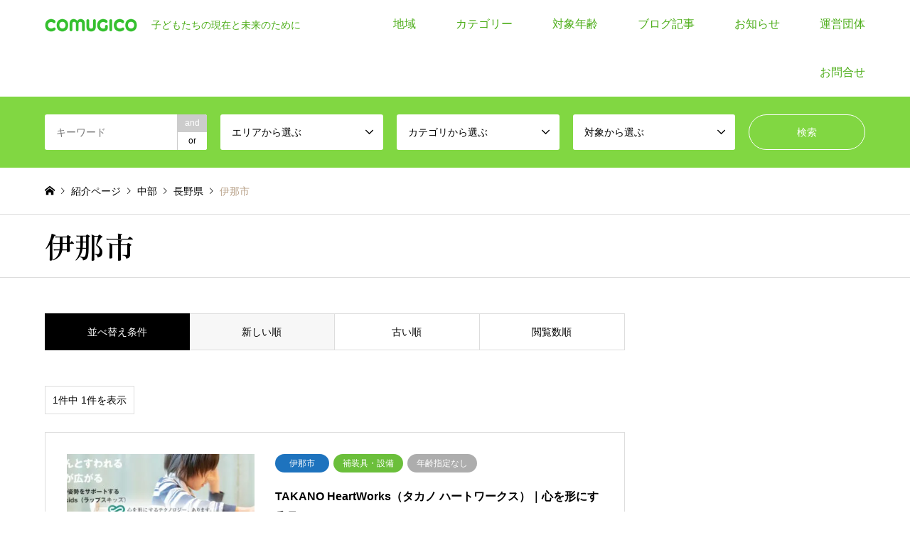

--- FILE ---
content_type: text/html; charset=UTF-8
request_url: https://comugico.info/category4/inasi/
body_size: 26342
content:
<!DOCTYPE html>
<html dir="ltr" lang="ja">
<head prefix="og: https://ogp.me/ns# fb: https://ogp.me/ns/fb#">
<meta charset="UTF-8">
<!--[if IE]><meta http-equiv="X-UA-Compatible" content="IE=edge"><![endif]-->
<meta name="viewport" content="width=device-width">
<title>伊那市 - COMUGICO</title>
<meta name="description" content="子どもたちの現在と未来のために">
<meta property="og:type" content="website">
<meta property="og:url" content="https://comugico.info/category4/inasi/">
<meta property="og:title" content="伊那市 - COMUGICO">
<meta property="og:description" content="子どもたちの現在と未来のために">
<meta property="og:site_name" content="COMUGICO">
<meta property="og:image" content="https://comugico.info/wp-content/uploads/2021/04/585_01.jpg">
<meta property="og:image:secure_url" content="https://comugico.info/wp-content/uploads/2021/04/585_01.jpg"> 
<meta property="og:image:width" content="860"> 
<meta property="og:image:height" content="400">
<meta property="fb:app_id" content="1241854932672667">
<meta name="twitter:card" content="summary">
<meta name="twitter:site" content="@COMUGICO1">
<meta name="twitter:creator" content="@COMUGICO1">
<meta name="twitter:title" content="伊那市 - COMUGICO">
<meta property="twitter:description" content="子どもたちの現在と未来のために">
<link rel="pingback" href="https://comugico.info/xmlrpc.php">
<link rel="shortcut icon" href="https://comugico.info/wp-content/uploads/2020/08/comugico.png">

		<!-- All in One SEO 4.9.3 - aioseo.com -->
	<meta name="robots" content="max-image-preview:large" />
	<link rel="canonical" href="https://comugico.info/category4/inasi/" />
	<meta name="generator" content="All in One SEO (AIOSEO) 4.9.3" />
		<script type="application/ld+json" class="aioseo-schema">
			{"@context":"https:\/\/schema.org","@graph":[{"@type":"BreadcrumbList","@id":"https:\/\/comugico.info\/category4\/inasi\/#breadcrumblist","itemListElement":[{"@type":"ListItem","@id":"https:\/\/comugico.info#listItem","position":1,"name":"\u30db\u30fc\u30e0","item":"https:\/\/comugico.info","nextItem":{"@type":"ListItem","@id":"https:\/\/comugico.info\/category4\/chuubu\/#listItem","name":"\u4e2d\u90e8"}},{"@type":"ListItem","@id":"https:\/\/comugico.info\/category4\/chuubu\/#listItem","position":2,"name":"\u4e2d\u90e8","item":"https:\/\/comugico.info\/category4\/chuubu\/","nextItem":{"@type":"ListItem","@id":"https:\/\/comugico.info\/category4\/naganoken\/#listItem","name":"\u9577\u91ce\u770c"},"previousItem":{"@type":"ListItem","@id":"https:\/\/comugico.info#listItem","name":"\u30db\u30fc\u30e0"}},{"@type":"ListItem","@id":"https:\/\/comugico.info\/category4\/naganoken\/#listItem","position":3,"name":"\u9577\u91ce\u770c","item":"https:\/\/comugico.info\/category4\/naganoken\/","nextItem":{"@type":"ListItem","@id":"https:\/\/comugico.info\/category4\/inasi\/#listItem","name":"\u4f0a\u90a3\u5e02"},"previousItem":{"@type":"ListItem","@id":"https:\/\/comugico.info\/category4\/chuubu\/#listItem","name":"\u4e2d\u90e8"}},{"@type":"ListItem","@id":"https:\/\/comugico.info\/category4\/inasi\/#listItem","position":4,"name":"\u4f0a\u90a3\u5e02","previousItem":{"@type":"ListItem","@id":"https:\/\/comugico.info\/category4\/naganoken\/#listItem","name":"\u9577\u91ce\u770c"}}]},{"@type":"CollectionPage","@id":"https:\/\/comugico.info\/category4\/inasi\/#collectionpage","url":"https:\/\/comugico.info\/category4\/inasi\/","name":"\u4f0a\u90a3\u5e02 - COMUGICO","inLanguage":"ja","isPartOf":{"@id":"https:\/\/comugico.info\/#website"},"breadcrumb":{"@id":"https:\/\/comugico.info\/category4\/inasi\/#breadcrumblist"}},{"@type":"Organization","@id":"https:\/\/comugico.info\/#organization","name":"COMUGICO","description":"\u5b50\u3069\u3082\u305f\u3061\u306e\u73fe\u5728\u3068\u672a\u6765\u306e\u305f\u3081\u306b","url":"https:\/\/comugico.info\/","logo":{"@type":"ImageObject","url":"https:\/\/comugico.info\/wp-content\/uploads\/2022\/01\/logo_info_g.png","@id":"https:\/\/comugico.info\/category4\/inasi\/#organizationLogo","width":600,"height":500},"image":{"@id":"https:\/\/comugico.info\/category4\/inasi\/#organizationLogo"},"sameAs":["https:\/\/www.facebook.com\/comugico.info\/","https:\/\/twitter.com\/COMUGICO1\/","https:\/\/www.instagram.com\/comugicoclub\/"]},{"@type":"WebSite","@id":"https:\/\/comugico.info\/#website","url":"https:\/\/comugico.info\/","name":"COMUGICO","description":"\u5b50\u3069\u3082\u305f\u3061\u306e\u73fe\u5728\u3068\u672a\u6765\u306e\u305f\u3081\u306b","inLanguage":"ja","publisher":{"@id":"https:\/\/comugico.info\/#organization"}}]}
		</script>
		<!-- All in One SEO -->

<link rel="alternate" type="application/rss+xml" title="COMUGICO &raquo; フィード" href="https://comugico.info/feed/" />
<link rel="alternate" type="application/rss+xml" title="COMUGICO &raquo; コメントフィード" href="https://comugico.info/comments/feed/" />
<link rel="alternate" type="application/rss+xml" title="COMUGICO &raquo; 伊那市 エリア のフィード" href="https://comugico.info/category4/inasi/feed/" />
<link rel="preconnect" href="https://fonts.googleapis.com">
<link rel="preconnect" href="https://fonts.gstatic.com" crossorigin>
<link href="https://fonts.googleapis.com/css2?family=Zen+Old+Mincho:wght@400;600&amp;family=Noto+Sans+JP:wght@400;600" rel="stylesheet">
<style id='wp-img-auto-sizes-contain-inline-css' type='text/css'>
img:is([sizes=auto i],[sizes^="auto," i]){contain-intrinsic-size:3000px 1500px}
/*# sourceURL=wp-img-auto-sizes-contain-inline-css */
</style>
<link rel='stylesheet' id='style-css' href='https://comugico.info/wp-content/themes/gensen_tcd050/style.css?ver=2.1.6' type='text/css' media='all' />
<style id='wp-block-library-inline-css' type='text/css'>
:root{--wp-block-synced-color:#7a00df;--wp-block-synced-color--rgb:122,0,223;--wp-bound-block-color:var(--wp-block-synced-color);--wp-editor-canvas-background:#ddd;--wp-admin-theme-color:#007cba;--wp-admin-theme-color--rgb:0,124,186;--wp-admin-theme-color-darker-10:#006ba1;--wp-admin-theme-color-darker-10--rgb:0,107,160.5;--wp-admin-theme-color-darker-20:#005a87;--wp-admin-theme-color-darker-20--rgb:0,90,135;--wp-admin-border-width-focus:2px}@media (min-resolution:192dpi){:root{--wp-admin-border-width-focus:1.5px}}.wp-element-button{cursor:pointer}:root .has-very-light-gray-background-color{background-color:#eee}:root .has-very-dark-gray-background-color{background-color:#313131}:root .has-very-light-gray-color{color:#eee}:root .has-very-dark-gray-color{color:#313131}:root .has-vivid-green-cyan-to-vivid-cyan-blue-gradient-background{background:linear-gradient(135deg,#00d084,#0693e3)}:root .has-purple-crush-gradient-background{background:linear-gradient(135deg,#34e2e4,#4721fb 50%,#ab1dfe)}:root .has-hazy-dawn-gradient-background{background:linear-gradient(135deg,#faaca8,#dad0ec)}:root .has-subdued-olive-gradient-background{background:linear-gradient(135deg,#fafae1,#67a671)}:root .has-atomic-cream-gradient-background{background:linear-gradient(135deg,#fdd79a,#004a59)}:root .has-nightshade-gradient-background{background:linear-gradient(135deg,#330968,#31cdcf)}:root .has-midnight-gradient-background{background:linear-gradient(135deg,#020381,#2874fc)}:root{--wp--preset--font-size--normal:16px;--wp--preset--font-size--huge:42px}.has-regular-font-size{font-size:1em}.has-larger-font-size{font-size:2.625em}.has-normal-font-size{font-size:var(--wp--preset--font-size--normal)}.has-huge-font-size{font-size:var(--wp--preset--font-size--huge)}.has-text-align-center{text-align:center}.has-text-align-left{text-align:left}.has-text-align-right{text-align:right}.has-fit-text{white-space:nowrap!important}#end-resizable-editor-section{display:none}.aligncenter{clear:both}.items-justified-left{justify-content:flex-start}.items-justified-center{justify-content:center}.items-justified-right{justify-content:flex-end}.items-justified-space-between{justify-content:space-between}.screen-reader-text{border:0;clip-path:inset(50%);height:1px;margin:-1px;overflow:hidden;padding:0;position:absolute;width:1px;word-wrap:normal!important}.screen-reader-text:focus{background-color:#ddd;clip-path:none;color:#444;display:block;font-size:1em;height:auto;left:5px;line-height:normal;padding:15px 23px 14px;text-decoration:none;top:5px;width:auto;z-index:100000}html :where(.has-border-color){border-style:solid}html :where([style*=border-top-color]){border-top-style:solid}html :where([style*=border-right-color]){border-right-style:solid}html :where([style*=border-bottom-color]){border-bottom-style:solid}html :where([style*=border-left-color]){border-left-style:solid}html :where([style*=border-width]){border-style:solid}html :where([style*=border-top-width]){border-top-style:solid}html :where([style*=border-right-width]){border-right-style:solid}html :where([style*=border-bottom-width]){border-bottom-style:solid}html :where([style*=border-left-width]){border-left-style:solid}html :where(img[class*=wp-image-]){height:auto;max-width:100%}:where(figure){margin:0 0 1em}html :where(.is-position-sticky){--wp-admin--admin-bar--position-offset:var(--wp-admin--admin-bar--height,0px)}@media screen and (max-width:600px){html :where(.is-position-sticky){--wp-admin--admin-bar--position-offset:0px}}

/*# sourceURL=wp-block-library-inline-css */
</style><style id='global-styles-inline-css' type='text/css'>
:root{--wp--preset--aspect-ratio--square: 1;--wp--preset--aspect-ratio--4-3: 4/3;--wp--preset--aspect-ratio--3-4: 3/4;--wp--preset--aspect-ratio--3-2: 3/2;--wp--preset--aspect-ratio--2-3: 2/3;--wp--preset--aspect-ratio--16-9: 16/9;--wp--preset--aspect-ratio--9-16: 9/16;--wp--preset--color--black: #000000;--wp--preset--color--cyan-bluish-gray: #abb8c3;--wp--preset--color--white: #ffffff;--wp--preset--color--pale-pink: #f78da7;--wp--preset--color--vivid-red: #cf2e2e;--wp--preset--color--luminous-vivid-orange: #ff6900;--wp--preset--color--luminous-vivid-amber: #fcb900;--wp--preset--color--light-green-cyan: #7bdcb5;--wp--preset--color--vivid-green-cyan: #00d084;--wp--preset--color--pale-cyan-blue: #8ed1fc;--wp--preset--color--vivid-cyan-blue: #0693e3;--wp--preset--color--vivid-purple: #9b51e0;--wp--preset--gradient--vivid-cyan-blue-to-vivid-purple: linear-gradient(135deg,rgb(6,147,227) 0%,rgb(155,81,224) 100%);--wp--preset--gradient--light-green-cyan-to-vivid-green-cyan: linear-gradient(135deg,rgb(122,220,180) 0%,rgb(0,208,130) 100%);--wp--preset--gradient--luminous-vivid-amber-to-luminous-vivid-orange: linear-gradient(135deg,rgb(252,185,0) 0%,rgb(255,105,0) 100%);--wp--preset--gradient--luminous-vivid-orange-to-vivid-red: linear-gradient(135deg,rgb(255,105,0) 0%,rgb(207,46,46) 100%);--wp--preset--gradient--very-light-gray-to-cyan-bluish-gray: linear-gradient(135deg,rgb(238,238,238) 0%,rgb(169,184,195) 100%);--wp--preset--gradient--cool-to-warm-spectrum: linear-gradient(135deg,rgb(74,234,220) 0%,rgb(151,120,209) 20%,rgb(207,42,186) 40%,rgb(238,44,130) 60%,rgb(251,105,98) 80%,rgb(254,248,76) 100%);--wp--preset--gradient--blush-light-purple: linear-gradient(135deg,rgb(255,206,236) 0%,rgb(152,150,240) 100%);--wp--preset--gradient--blush-bordeaux: linear-gradient(135deg,rgb(254,205,165) 0%,rgb(254,45,45) 50%,rgb(107,0,62) 100%);--wp--preset--gradient--luminous-dusk: linear-gradient(135deg,rgb(255,203,112) 0%,rgb(199,81,192) 50%,rgb(65,88,208) 100%);--wp--preset--gradient--pale-ocean: linear-gradient(135deg,rgb(255,245,203) 0%,rgb(182,227,212) 50%,rgb(51,167,181) 100%);--wp--preset--gradient--electric-grass: linear-gradient(135deg,rgb(202,248,128) 0%,rgb(113,206,126) 100%);--wp--preset--gradient--midnight: linear-gradient(135deg,rgb(2,3,129) 0%,rgb(40,116,252) 100%);--wp--preset--font-size--small: 13px;--wp--preset--font-size--medium: 20px;--wp--preset--font-size--large: 36px;--wp--preset--font-size--x-large: 42px;--wp--preset--spacing--20: 0.44rem;--wp--preset--spacing--30: 0.67rem;--wp--preset--spacing--40: 1rem;--wp--preset--spacing--50: 1.5rem;--wp--preset--spacing--60: 2.25rem;--wp--preset--spacing--70: 3.38rem;--wp--preset--spacing--80: 5.06rem;--wp--preset--shadow--natural: 6px 6px 9px rgba(0, 0, 0, 0.2);--wp--preset--shadow--deep: 12px 12px 50px rgba(0, 0, 0, 0.4);--wp--preset--shadow--sharp: 6px 6px 0px rgba(0, 0, 0, 0.2);--wp--preset--shadow--outlined: 6px 6px 0px -3px rgb(255, 255, 255), 6px 6px rgb(0, 0, 0);--wp--preset--shadow--crisp: 6px 6px 0px rgb(0, 0, 0);}:where(.is-layout-flex){gap: 0.5em;}:where(.is-layout-grid){gap: 0.5em;}body .is-layout-flex{display: flex;}.is-layout-flex{flex-wrap: wrap;align-items: center;}.is-layout-flex > :is(*, div){margin: 0;}body .is-layout-grid{display: grid;}.is-layout-grid > :is(*, div){margin: 0;}:where(.wp-block-columns.is-layout-flex){gap: 2em;}:where(.wp-block-columns.is-layout-grid){gap: 2em;}:where(.wp-block-post-template.is-layout-flex){gap: 1.25em;}:where(.wp-block-post-template.is-layout-grid){gap: 1.25em;}.has-black-color{color: var(--wp--preset--color--black) !important;}.has-cyan-bluish-gray-color{color: var(--wp--preset--color--cyan-bluish-gray) !important;}.has-white-color{color: var(--wp--preset--color--white) !important;}.has-pale-pink-color{color: var(--wp--preset--color--pale-pink) !important;}.has-vivid-red-color{color: var(--wp--preset--color--vivid-red) !important;}.has-luminous-vivid-orange-color{color: var(--wp--preset--color--luminous-vivid-orange) !important;}.has-luminous-vivid-amber-color{color: var(--wp--preset--color--luminous-vivid-amber) !important;}.has-light-green-cyan-color{color: var(--wp--preset--color--light-green-cyan) !important;}.has-vivid-green-cyan-color{color: var(--wp--preset--color--vivid-green-cyan) !important;}.has-pale-cyan-blue-color{color: var(--wp--preset--color--pale-cyan-blue) !important;}.has-vivid-cyan-blue-color{color: var(--wp--preset--color--vivid-cyan-blue) !important;}.has-vivid-purple-color{color: var(--wp--preset--color--vivid-purple) !important;}.has-black-background-color{background-color: var(--wp--preset--color--black) !important;}.has-cyan-bluish-gray-background-color{background-color: var(--wp--preset--color--cyan-bluish-gray) !important;}.has-white-background-color{background-color: var(--wp--preset--color--white) !important;}.has-pale-pink-background-color{background-color: var(--wp--preset--color--pale-pink) !important;}.has-vivid-red-background-color{background-color: var(--wp--preset--color--vivid-red) !important;}.has-luminous-vivid-orange-background-color{background-color: var(--wp--preset--color--luminous-vivid-orange) !important;}.has-luminous-vivid-amber-background-color{background-color: var(--wp--preset--color--luminous-vivid-amber) !important;}.has-light-green-cyan-background-color{background-color: var(--wp--preset--color--light-green-cyan) !important;}.has-vivid-green-cyan-background-color{background-color: var(--wp--preset--color--vivid-green-cyan) !important;}.has-pale-cyan-blue-background-color{background-color: var(--wp--preset--color--pale-cyan-blue) !important;}.has-vivid-cyan-blue-background-color{background-color: var(--wp--preset--color--vivid-cyan-blue) !important;}.has-vivid-purple-background-color{background-color: var(--wp--preset--color--vivid-purple) !important;}.has-black-border-color{border-color: var(--wp--preset--color--black) !important;}.has-cyan-bluish-gray-border-color{border-color: var(--wp--preset--color--cyan-bluish-gray) !important;}.has-white-border-color{border-color: var(--wp--preset--color--white) !important;}.has-pale-pink-border-color{border-color: var(--wp--preset--color--pale-pink) !important;}.has-vivid-red-border-color{border-color: var(--wp--preset--color--vivid-red) !important;}.has-luminous-vivid-orange-border-color{border-color: var(--wp--preset--color--luminous-vivid-orange) !important;}.has-luminous-vivid-amber-border-color{border-color: var(--wp--preset--color--luminous-vivid-amber) !important;}.has-light-green-cyan-border-color{border-color: var(--wp--preset--color--light-green-cyan) !important;}.has-vivid-green-cyan-border-color{border-color: var(--wp--preset--color--vivid-green-cyan) !important;}.has-pale-cyan-blue-border-color{border-color: var(--wp--preset--color--pale-cyan-blue) !important;}.has-vivid-cyan-blue-border-color{border-color: var(--wp--preset--color--vivid-cyan-blue) !important;}.has-vivid-purple-border-color{border-color: var(--wp--preset--color--vivid-purple) !important;}.has-vivid-cyan-blue-to-vivid-purple-gradient-background{background: var(--wp--preset--gradient--vivid-cyan-blue-to-vivid-purple) !important;}.has-light-green-cyan-to-vivid-green-cyan-gradient-background{background: var(--wp--preset--gradient--light-green-cyan-to-vivid-green-cyan) !important;}.has-luminous-vivid-amber-to-luminous-vivid-orange-gradient-background{background: var(--wp--preset--gradient--luminous-vivid-amber-to-luminous-vivid-orange) !important;}.has-luminous-vivid-orange-to-vivid-red-gradient-background{background: var(--wp--preset--gradient--luminous-vivid-orange-to-vivid-red) !important;}.has-very-light-gray-to-cyan-bluish-gray-gradient-background{background: var(--wp--preset--gradient--very-light-gray-to-cyan-bluish-gray) !important;}.has-cool-to-warm-spectrum-gradient-background{background: var(--wp--preset--gradient--cool-to-warm-spectrum) !important;}.has-blush-light-purple-gradient-background{background: var(--wp--preset--gradient--blush-light-purple) !important;}.has-blush-bordeaux-gradient-background{background: var(--wp--preset--gradient--blush-bordeaux) !important;}.has-luminous-dusk-gradient-background{background: var(--wp--preset--gradient--luminous-dusk) !important;}.has-pale-ocean-gradient-background{background: var(--wp--preset--gradient--pale-ocean) !important;}.has-electric-grass-gradient-background{background: var(--wp--preset--gradient--electric-grass) !important;}.has-midnight-gradient-background{background: var(--wp--preset--gradient--midnight) !important;}.has-small-font-size{font-size: var(--wp--preset--font-size--small) !important;}.has-medium-font-size{font-size: var(--wp--preset--font-size--medium) !important;}.has-large-font-size{font-size: var(--wp--preset--font-size--large) !important;}.has-x-large-font-size{font-size: var(--wp--preset--font-size--x-large) !important;}
/*# sourceURL=global-styles-inline-css */
</style>

<style id='classic-theme-styles-inline-css' type='text/css'>
/*! This file is auto-generated */
.wp-block-button__link{color:#fff;background-color:#32373c;border-radius:9999px;box-shadow:none;text-decoration:none;padding:calc(.667em + 2px) calc(1.333em + 2px);font-size:1.125em}.wp-block-file__button{background:#32373c;color:#fff;text-decoration:none}
/*# sourceURL=/wp-includes/css/classic-themes.min.css */
</style>
<link rel='stylesheet' id='contact-form-7-css' href='https://comugico.info/wp-content/plugins/contact-form-7/includes/css/styles.css?ver=6.1.4' type='text/css' media='all' />
<link rel='stylesheet' id='pz-linkcard-css-css' href='//comugico.info/wp-content/uploads/pz-linkcard/style/style.min.css?ver=2.5.8.4' type='text/css' media='all' />
<link rel='stylesheet' id='tcdce-editor-css' href='https://comugico.info/wp-content/plugins/tcd-classic-editor/assets/css/editor.css?ver=1765166053' type='text/css' media='all' />
<style id='tcdce-editor-inline-css' type='text/css'>
.styled_h2{--tcdce-h2-font-size-pc:23px;--tcdce-h2-font-size-sp:18px;--tcdce-h2-text-align:center;--tcdce-h2-font-weight:var(--tcdce-opt-font-weight-bold);--tcdce-h2-font-color:#dc8401;--tcdce-h2-font-family:var(--tcdce-opt-font-type-sans-serif);--tcdce-h2-content-width:100%;--tcdce-h2-background:initial;--tcdce-h2-background-color:#3c3c3c;--tcdce-h2-background-gradation-color1:#cee4fd;--tcdce-h2-background-gradation-color2:#ffb5f9;--tcdce-h2-border-style:hidden;--tcdce-h2-border-position:var(--tcdce-h2-border-width);--tcdce-h2-border-width:0px;--tcdce-h2-border-color:#000000;--tcdce-h2-border-gradation-color1:#ff0000;--tcdce-h2-border-gradation-color2:#ffd41d;--tcdce-h2-element-background:initial;--tcdce-h2-element-color:#000000;--tcdce-h2-element-gradation-color1:#9890e3;--tcdce-h2-element-gradation-color2:#b1f4cf;--tcdce-h2-element-image-url:;--tcdce-h2-element-inset-inline:var(--tcdce-opt-inset-inline-left);--tcdce-h2-element-inset-block:var(--tcdce-opt-inset-block-top);--tcdce-h2-element-size-w-pc:50px;--tcdce-h2-element-size-w-sp:0px;--tcdce-h2-element-size-h-pc:50px;--tcdce-h2-element-size-h-sp:0px;--tcdce-h2-padding-pc:0;--tcdce-h2-padding-sp:0;--tcdce-h2-padding-top-pc:0px;--tcdce-h2-padding-top-sp:0px;--tcdce-h2-padding-right-pc:0px;--tcdce-h2-padding-right-sp:0px;--tcdce-h2-padding-bottom-pc:0px;--tcdce-h2-padding-bottom-sp:0px;--tcdce-h2-padding-left-pc:0px;--tcdce-h2-padding-left-sp:0px;--tcdce-h2-margin-top-pc:100px;--tcdce-h2-margin-top-sp:50px;--tcdce-h2-margin-bottom-pc:40px;--tcdce-h2-margin-bottom-sp:20px;}.custom_h3{--tcdce-h3-font-size-pc:24px;--tcdce-h3-font-size-sp:20px;--tcdce-h3-text-align:left;--tcdce-h3-font-weight:var(--tcdce-opt-font-weight-bold);--tcdce-h3-font-color:#000000;--tcdce-h3-font-family:var(--tcdce-opt-font-type-sans-serif);--tcdce-h3-content-width:100%;--tcdce-h3-background:initial;--tcdce-h3-background-color:#3c3c3c;--tcdce-h3-background-gradation-color1:#cee4fd;--tcdce-h3-background-gradation-color2:#ffb5f9;--tcdce-h3-border-style:hidden;--tcdce-h3-border-position:var(--tcdce-h3-border-width);--tcdce-h3-border-width:0px;--tcdce-h3-border-color:#000000;--tcdce-h3-border-gradation-color1:#ff0000;--tcdce-h3-border-gradation-color2:#ffd41d;--tcdce-h3-element-background:initial;--tcdce-h3-element-color:#000000;--tcdce-h3-element-gradation-color1:#9890e3;--tcdce-h3-element-gradation-color2:#b1f4cf;--tcdce-h3-element-image-url:;--tcdce-h3-element-inset-inline:var(--tcdce-opt-inset-inline-left);--tcdce-h3-element-inset-block:var(--tcdce-opt-inset-block-top);--tcdce-h3-element-size-w-pc:50px;--tcdce-h3-element-size-w-sp:0px;--tcdce-h3-element-size-h-pc:50px;--tcdce-h3-element-size-h-sp:0px;--tcdce-h3-padding-pc:0;--tcdce-h3-padding-sp:0;--tcdce-h3-padding-top-pc:0px;--tcdce-h3-padding-top-sp:0px;--tcdce-h3-padding-right-pc:0px;--tcdce-h3-padding-right-sp:0px;--tcdce-h3-padding-bottom-pc:0px;--tcdce-h3-padding-bottom-sp:0px;--tcdce-h3-padding-left-pc:0px;--tcdce-h3-padding-left-sp:0px;--tcdce-h3-margin-top-pc:80px;--tcdce-h3-margin-top-sp:50px;--tcdce-h3-margin-bottom-pc:40px;--tcdce-h3-margin-bottom-sp:20px;}.custom_h4{--tcdce-h4-font-size-pc:22px;--tcdce-h4-font-size-sp:18px;--tcdce-h4-text-align:left;--tcdce-h4-font-weight:var(--tcdce-opt-font-weight-bold);--tcdce-h4-font-color:#000000;--tcdce-h4-font-family:var(--tcdce-opt-font-type-sans-serif);--tcdce-h4-content-width:100%;--tcdce-h4-background:initial;--tcdce-h4-background-color:#3c3c3c;--tcdce-h4-background-gradation-color1:#cee4fd;--tcdce-h4-background-gradation-color2:#ffb5f9;--tcdce-h4-border-style:hidden;--tcdce-h4-border-position:var(--tcdce-h4-border-width);--tcdce-h4-border-width:0px;--tcdce-h4-border-color:#000000;--tcdce-h4-border-gradation-color1:#ff0000;--tcdce-h4-border-gradation-color2:#ffd41d;--tcdce-h4-element-background:initial;--tcdce-h4-element-color:#000000;--tcdce-h4-element-gradation-color1:#9890e3;--tcdce-h4-element-gradation-color2:#b1f4cf;--tcdce-h4-element-image-url:;--tcdce-h4-element-inset-inline:var(--tcdce-opt-inset-inline-left);--tcdce-h4-element-inset-block:var(--tcdce-opt-inset-block-top);--tcdce-h4-element-size-w-pc:50px;--tcdce-h4-element-size-w-sp:0px;--tcdce-h4-element-size-h-pc:50px;--tcdce-h4-element-size-h-sp:0px;--tcdce-h4-padding-pc:0;--tcdce-h4-padding-sp:0;--tcdce-h4-padding-top-pc:0px;--tcdce-h4-padding-top-sp:0px;--tcdce-h4-padding-right-pc:0px;--tcdce-h4-padding-right-sp:0px;--tcdce-h4-padding-bottom-pc:0px;--tcdce-h4-padding-bottom-sp:0px;--tcdce-h4-padding-left-pc:0px;--tcdce-h4-padding-left-sp:0px;--tcdce-h4-margin-top-pc:60px;--tcdce-h4-margin-top-sp:40px;--tcdce-h4-margin-bottom-pc:40px;--tcdce-h4-margin-bottom-sp:20px;}.custom_h5{--tcdce-h5-font-size-pc:20px;--tcdce-h5-font-size-sp:16px;--tcdce-h5-text-align:left;--tcdce-h5-font-weight:var(--tcdce-opt-font-weight-bold);--tcdce-h5-font-color:#000000;--tcdce-h5-font-family:var(--tcdce-opt-font-type-sans-serif);--tcdce-h5-content-width:100%;--tcdce-h5-background:initial;--tcdce-h5-background-color:#3c3c3c;--tcdce-h5-background-gradation-color1:#cee4fd;--tcdce-h5-background-gradation-color2:#ffb5f9;--tcdce-h5-border-style:hidden;--tcdce-h5-border-position:var(--tcdce-h5-border-width);--tcdce-h5-border-width:0px;--tcdce-h5-border-color:#000000;--tcdce-h5-border-gradation-color1:#ff0000;--tcdce-h5-border-gradation-color2:#ffd41d;--tcdce-h5-element-background:initial;--tcdce-h5-element-color:#000000;--tcdce-h5-element-gradation-color1:#9890e3;--tcdce-h5-element-gradation-color2:#b1f4cf;--tcdce-h5-element-image-url:;--tcdce-h5-element-inset-inline:var(--tcdce-opt-inset-inline-left);--tcdce-h5-element-inset-block:var(--tcdce-opt-inset-block-top);--tcdce-h5-element-size-w-pc:50px;--tcdce-h5-element-size-w-sp:0px;--tcdce-h5-element-size-h-pc:50px;--tcdce-h5-element-size-h-sp:0px;--tcdce-h5-padding-pc:0;--tcdce-h5-padding-sp:0;--tcdce-h5-padding-top-pc:0px;--tcdce-h5-padding-top-sp:0px;--tcdce-h5-padding-right-pc:0px;--tcdce-h5-padding-right-sp:0px;--tcdce-h5-padding-bottom-pc:0px;--tcdce-h5-padding-bottom-sp:0px;--tcdce-h5-padding-left-pc:0px;--tcdce-h5-padding-left-sp:0px;--tcdce-h5-margin-top-pc:50px;--tcdce-h5-margin-top-sp:40px;--tcdce-h5-margin-bottom-pc:40px;--tcdce-h5-margin-bottom-sp:20px;}.custom_h6{--tcdce-h6-font-size-pc:18px;--tcdce-h6-font-size-sp:16px;--tcdce-h6-text-align:left;--tcdce-h6-font-weight:var(--tcdce-opt-font-weight-bold);--tcdce-h6-font-color:#000000;--tcdce-h6-font-family:var(--tcdce-opt-font-type-sans-serif);--tcdce-h6-content-width:100%;--tcdce-h6-background:initial;--tcdce-h6-background-color:#3c3c3c;--tcdce-h6-background-gradation-color1:#cee4fd;--tcdce-h6-background-gradation-color2:#ffb5f9;--tcdce-h6-border-style:hidden;--tcdce-h6-border-position:var(--tcdce-h6-border-width);--tcdce-h6-border-width:0px;--tcdce-h6-border-color:#000000;--tcdce-h6-border-gradation-color1:#ff0000;--tcdce-h6-border-gradation-color2:#ffd41d;--tcdce-h6-element-background:initial;--tcdce-h6-element-color:#000000;--tcdce-h6-element-gradation-color1:#9890e3;--tcdce-h6-element-gradation-color2:#b1f4cf;--tcdce-h6-element-image-url:;--tcdce-h6-element-inset-inline:var(--tcdce-opt-inset-inline-left);--tcdce-h6-element-inset-block:var(--tcdce-opt-inset-block-top);--tcdce-h6-element-size-w-pc:50px;--tcdce-h6-element-size-w-sp:0px;--tcdce-h6-element-size-h-pc:50px;--tcdce-h6-element-size-h-sp:0px;--tcdce-h6-padding-pc:0;--tcdce-h6-padding-sp:0;--tcdce-h6-padding-top-pc:0px;--tcdce-h6-padding-top-sp:0px;--tcdce-h6-padding-right-pc:0px;--tcdce-h6-padding-right-sp:0px;--tcdce-h6-padding-bottom-pc:0px;--tcdce-h6-padding-bottom-sp:0px;--tcdce-h6-padding-left-pc:0px;--tcdce-h6-padding-left-sp:0px;--tcdce-h6-margin-top-pc:50px;--tcdce-h6-margin-top-sp:40px;--tcdce-h6-margin-bottom-pc:40px;--tcdce-h6-margin-bottom-sp:20px;}.custom_ul{--tcdce-ul-font-size-pc:16px;--tcdce-ul-font-size-sp:14px;--tcdce-ul-font-weight:var(--tcdce-opt-font-weight-normal);--tcdce-ul-font-color:#000000;--tcdce-ul-background:initial;--tcdce-ul-background-color:#f6f6f6;--tcdce-ul-background-gradation-color1:#fff1eb;--tcdce-ul-background-gradation-color2:#ace0f9;--tcdce-ul-border-style:hidden;--tcdce-ul-border-width:2px;--tcdce-ul-border-color:#000000;--tcdce-ul-list-style:disc;--tcdce-ul-icon:none;--tcdce-ul-icon-offset:1em;--tcdce-ul-icon-content:var(--tcdce-opt-icon--check);--tcdce-ul-icon-image-url:;--tcdce-ul-icon-color:#000000;--tcdce-ul-padding-pc:var(--tcdce-ul-padding-custom-pc);--tcdce-ul-padding-sp:var(--tcdce-ul-padding-custom-sp);--tcdce-ul-padding-custom-pc:0px;--tcdce-ul-padding-custom-sp:0px;--tcdce-ul-margin-top-pc:0px;--tcdce-ul-margin-top-sp:0px;--tcdce-ul-margin-bottom-pc:40px;--tcdce-ul-margin-bottom-sp:20px;}.custom_ol{--tcdce-ol-font-size-pc:16px;--tcdce-ol-font-size-sp:14px;--tcdce-ol-font-color:#000000;--tcdce-ol-font-weight:var(--tcdce-opt-font-weight-normal);--tcdce-ol-background:initial;--tcdce-ol-background-color:#f6f6f6;--tcdce-ol-background-gradation-color1:#fff1eb;--tcdce-ol-background-gradation-color2:#ace0f9;--tcdce-ol-border-style:hidden;--tcdce-ol-border-width:2px;--tcdce-ol-border-color:#000000;--tcdce-ol-list-style:decimal;--tcdce-ol-counter-type:none;--tcdce-ol-counter-offset:1em;--tcdce-ol-counter-weight:var(--tcdce-opt-font-weight-normal);--tcdce-ol-counter-size:scale(1);--tcdce-ol-counter-color:#000000;--tcdce-ol-counter-background:transparent;--tcdce-ol-counter-background-color:#000000;--tcdce-ol-padding-pc:var(--tcdce-ol-padding-custom-pc);--tcdce-ol-padding-sp:var(--tcdce-ol-padding-custom-sp);--tcdce-ol-padding-custom-pc:0px;--tcdce-ol-padding-custom-sp:0px;--tcdce-ol-margin-top-pc:40px;--tcdce-ol-margin-top-sp:20px;--tcdce-ol-margin-bottom-pc:40px;--tcdce-ol-margin-bottom-sp:20px;}.custom_box{--tcdce-box-font-size-pc:18px;--tcdce-box-font-size-sp:16px;--tcdce-box-font-color:#000000;--tcdce-box-font-weight:var(--tcdce-opt-font-weight-normal);--tcdce-box-background:var(--tcdce-box-background-color);--tcdce-box-background-color:#fcfbf1;--tcdce-box-background-gradation-color1:#fff1eb;--tcdce-box-background-gradation-color2:#ace0f9;--tcdce-box-border-style:solid;--tcdce-box-border-width:2px;--tcdce-box-border-color:#e7a724;--tcdce-box-icon:none;--tcdce-box-icon-offset:0em;--tcdce-box-icon-content:var(--tcdce-opt-icon--info);--tcdce-box-icon-image-url:;--tcdce-box-icon-color:#000000;--tcdce-box-padding-pc:1.5em;--tcdce-box-padding-sp:1em;--tcdce-box-padding-custom-pc:30px;--tcdce-box-padding-custom-sp:15px;--tcdce-box-margin-top-pc:40px;--tcdce-box-margin-top-sp:20px;--tcdce-box-margin-bottom-pc:40px;--tcdce-box-margin-bottom-sp:20px;}.custom_marker{--tcdce-marker-font-weight:400;--tcdce-marker-color:#fff799;--tcdce-marker-weight:0.8em;--tcdce-marker-animation:none;}.wp-block-button.custom_button,:is(.tcdce-button-wrapper, .q_button_wrap):has(.custom_button){--tcdce-button-font-size-pc:16px;--tcdce-button-font-size-sp:14px;--tcdce-button-font-weight:400;--tcdce-button-shape:var(--tcdce-button-shape--round);--tcdce-button-size-width-pc:270px;--tcdce-button-size-width-sp:220px;--tcdce-button-size-height-pc:60px;--tcdce-button-size-height-sp:50px;--tcdce-button-preset-color--a:#66d1f0;--tcdce-button-preset-color--b:;--tcdce-button-preset-color--gradation--a:;--tcdce-button-preset-color--gradation--b:;--tcdce-button-font-color:#ffffff;--tcdce-button-font-color-hover:#ffffff;--tcdce-button-background:var(--tcdce-button-preset-color--a);--tcdce-button-background-hover:var(--tcdce-button-preset-color--a);--tcdce-button-border:none;--tcdce-button-border-hover:none;--tcdce-button-transform:none;--tcdce-button-transform-hover:none;--tcdce-button-overlay:'';--tcdce-button-margin-top-pc:40px;--tcdce-button-margin-top-sp:20px;--tcdce-button-margin-bottom-pc:40px;--tcdce-button-margin-bottom-sp:20px;}.tcdce-sb[data-key="110"]{--tcdce-sb-font-size-pc:16px;--tcdce-sb-font-size-sp:14px;--tcdce-sb-font-weight:400;--tcdce-sb-font-color:#000000;--tcdce-sb-image-url:;--tcdce-sb-preset-color--bg:;--tcdce-sb-preset-color--border:;--tcdce-sb-background:transparent;--tcdce-sb-border-color:transparent;--tcdce-sb-padding:0;--tcdce-sb-direction:row;--tcdce-sb-triangle-before-offset:-10px;--tcdce-sb-triangle-after-offset:-7px;--tcdce-sb-triangle-path:polygon(100% 0, 0 50%, 100% 100%);--tcdce-sb-margin-top-pc:40px;--tcdce-sb-margin-top-sp:20px;--tcdce-sb-margin-bottom-pc:40px;--tcdce-sb-margin-bottom-sp:20px;}
body { --tcdce-toc-sticky-top: 60px; }body.fix_top { --tcdce-toc-sticky-top: 100px; }@media only screen and (max-width: 1199px) { body:has(.l-header--fixed) { --tcdce-toc-sticky-top: 80px; } }body:has(.dp-footer-bar) .p-toc-open { margin-bottom: 50px; }body:has(.p-toc-open) #return_top { display:none!important; }.pb-widget-editor:has(.tcdce-body) { margin-top:0; }@media only screen and (min-width: 768px) { .tcd-pb-row-inner:has(.col2) .pb-widget-editor .tcdce-body { padding-block:0; } }.pb-widget-editor .tcdce-body > :last-child { margin-bottom:0; }.tcdce-body blockquote { margin-inline:0; }.tcdce-body .pb_font_family_1 { font-family: var(--tcd-font-type1); }.tcdce-body .pb_font_family_2 { font-family: var(--tcd-font-type2); }.tcdce-body .pb_font_family_3 { font-family: var(--tcd-font-type3); }
/*# sourceURL=tcdce-editor-inline-css */
</style>
<link rel='stylesheet' id='tcdce-utility-css' href='https://comugico.info/wp-content/plugins/tcd-classic-editor/assets/css/utility.css?ver=1765166053' type='text/css' media='all' />
<style>:root {
  --tcd-font-type1: Arial,"Hiragino Sans","Yu Gothic Medium","Meiryo",sans-serif;
  --tcd-font-type2: "Zen Old Mincho",sans-serif;
  --tcd-font-type3: Optima,"Segoe UI","Hiragino Sans","Yu Gothic Medium","Meiryo",sans-serif;
  --tcd-font-type-logo: "Noto Sans JP",sans-serif;
}</style>
<script type="text/javascript" src="https://comugico.info/wp-includes/js/jquery/jquery.min.js?ver=3.7.1" id="jquery-core-js"></script>
<script type="text/javascript" src="https://comugico.info/wp-includes/js/jquery/jquery-migrate.min.js?ver=3.4.1" id="jquery-migrate-js"></script>
<link rel="https://api.w.org/" href="https://comugico.info/wp-json/" /><link rel="alternate" title="JSON" type="application/json" href="https://comugico.info/wp-json/wp/v2/category4/632" /><style>
          @media not all and (max-width: 1024px) {
            .p-toc-open, .p-toc-modal { display: none; }
          }
          @media (max-width: 1024px) {
            .widget_tcdce_toc_widget { display: none; }
          }
        </style>
<link rel="stylesheet" href="https://comugico.info/wp-content/themes/gensen_tcd050/css/sns-botton.css?ver=2.1.6">
<link rel="stylesheet" href="https://comugico.info/wp-content/themes/gensen_tcd050/css/responsive.css?ver=2.1.6">
<link rel="stylesheet" href="https://comugico.info/wp-content/themes/gensen_tcd050/css/footer-bar.css?ver=2.1.6">

<script src="https://comugico.info/wp-content/themes/gensen_tcd050/js/jquery.easing.1.3.js?ver=2.1.6"></script>
<script src="https://comugico.info/wp-content/themes/gensen_tcd050/js/jquery.textOverflowEllipsis.js?ver=2.1.6"></script>
<script src="https://comugico.info/wp-content/themes/gensen_tcd050/js/jscript.js?ver=2.1.6"></script>
<script src="https://comugico.info/wp-content/themes/gensen_tcd050/js/comment.js?ver=2.1.6"></script>
<script src="https://comugico.info/wp-content/themes/gensen_tcd050/js/header_fix.js?ver=2.1.6"></script>
<script src="https://comugico.info/wp-content/themes/gensen_tcd050/js/jquery.chosen.min.js?ver=2.1.6"></script>
<link rel="stylesheet" href="https://comugico.info/wp-content/themes/gensen_tcd050/css/jquery.chosen.css?ver=2.1.6">

<style type="text/css">
body, input, textarea, select { font-family: var(--tcd-font-type1); }
.rich_font { font-family: var(--tcd-font-type2);  }
.rich_font_logo { font-family: var(--tcd-font-type-logo); font-weight: bold !important;}

#header_logo #logo_text .logo { font-size:20px; }
#header_logo_fix #logo_text_fixed .logo { font-size:28px; }
#footer_logo .logo_text { font-size:36px; }
#post_title { font-size:28px; }
.post_content { font-size:18px; }
#archive_headline { font-size:40px; }
#archive_desc { font-size:16px; }
  
@media screen and (max-width:1024px) {
  #header_logo #logo_text .logo { font-size:26px; }
  #header_logo_fix #logo_text_fixed .logo { font-size:26px; }
  #footer_logo .logo_text { font-size:26px; }
  #post_title { font-size:19px; }
  .post_content { font-size:17px; }
  #archive_headline { font-size:20px; }
  #archive_desc { font-size:13px; }
}




.image {
overflow: hidden;
-webkit-backface-visibility: hidden;
backface-visibility: hidden;
-webkit-transition-duration: .35s;
-moz-transition-duration: .35s;
-ms-transition-duration: .35s;
-o-transition-duration: .35s;
transition-duration: .35s;
}
.image img {
-webkit-backface-visibility: hidden;
backface-visibility: hidden;
-webkit-transform: scale(1);
-webkit-transition-property: opacity, scale, -webkit-transform, transform;
-webkit-transition-duration: .35s;
-moz-transform: scale(1);
-moz-transition-property: opacity, scale, -moz-transform, transform;
-moz-transition-duration: .35s;
-ms-transform: scale(1);
-ms-transition-property: opacity, scale, -ms-transform, transform;
-ms-transition-duration: .35s;
-o-transform: scale(1);
-o-transition-property: opacity, scale, -o-transform, transform;
-o-transition-duration: .35s;
transform: scale(1);
transition-property: opacity, scale, transform;
transition-duration: .35s;
}
.image:hover img, a:hover .image img {
-webkit-transform: scale(1.2);
-moz-transform: scale(1.2);
-ms-transform: scale(1.2);
-o-transform: scale(1.2);
transform: scale(1.2);
}
.introduce_list_col a:hover .image img {
-webkit-transform: scale(1.2) translate3d(-41.66%, 0, 0);
-moz-transform: scale(1.2) translate3d(-41.66%, 0, 0);
-ms-transform: scale(1.2) translate3d(-41.66%, 0, 0);
-o-transform: scale(1.2) translate3d(-41.66%, 0, 0);
transform: scale(1.2) translate3d(-41.66%, 0, 0);
}


.archive_filter .button input:hover, .archive_sort dt,#post_pagination p, #post_pagination a:hover, #return_top a, .c-pw__btn,
#comment_header ul li a:hover, #comment_header ul li.comment_switch_active a, #comment_header #comment_closed p,
#introduce_slider .slick-dots li button:hover, #introduce_slider .slick-dots li.slick-active button
{ background-color:#000000; }

#comment_header ul li.comment_switch_active a, #comment_header #comment_closed p, #guest_info input:focus, #comment_textarea textarea:focus
{ border-color:#000000; }

#comment_header ul li.comment_switch_active a:after, #comment_header #comment_closed p:after
{ border-color:#000000 transparent transparent transparent; }

.header_search_inputs .chosen-results li[data-option-array-index="0"]
{ background-color:#000000 !important; border-color:#000000; }

a:hover, #bread_crumb li a:hover, #bread_crumb li.home a:hover:before, #bread_crumb li.last,
#archive_headline, .archive_header .headline, .archive_filter_headline, #related_post .headline,
#introduce_header .headline, .introduce_list_col .info .title, .introduce_archive_banner_link a:hover,
#recent_news .headline, #recent_news li a:hover, #comment_headline,
.side_headline,.widget_block .wp-block-heading, ul.banner_list li a:hover .caption, .footer_headline, .footer_widget a:hover,
#index_news .entry-date, #recent_news .show_date li .date, .cb_content-carousel a:hover .image .title,#index_news_mobile .entry-date
{ color:#000000; }

.cb_content-blog_list .archive_link a{ background-color:#000000; }
#index_news_mobile .archive_link a:hover, .cb_content-blog_list .archive_link a:hover, #load_post a:hover, #submit_comment:hover, .c-pw__btn:hover,.widget_tag_cloud .tagcloud a:hover
{ background-color:#92785f; }

#header_search select:focus, .header_search_inputs .chosen-with-drop .chosen-single span, #footer_contents a:hover, #footer_nav a:hover, #footer_social_link li:hover:before,
#header_slider .slick-arrow:hover, .cb_content-carousel .slick-arrow:hover
{ color:#92785f; }

#footer_social_link li.youtube:hover:before, #footer_social_link li.note:hover:before{ background-color:#92785f; }

.post_content a, .custom-html-widget a { color:#5da533; }

#header_search, #index_header_search { background-color:#81d742; }

#footer_nav { background-color:#F7F7F7; }
#footer_contents { background-color:#81d742; }

#header_search_submit { background-color:rgba(129,215,66,0); }
#header_search_submit:hover { background-color:rgba(97,160,49,0.9); }
.cat-category { background-color:#81d742 !important; }
.cat-category2 { background-color:#000000 !important; }
.cat-category3 { background-color:#b69e84 !important; }
.cat-category4 { background-color:#1e73be !important; }
.cat-category5 { background-color:#6bbf3b !important; }
.cat-category6 { background-color:#adadad !important; }

@media only screen and (min-width:1025px) {
  #global_menu ul ul a { background-color:#000000; }
  #global_menu ul ul a:hover, #global_menu ul ul .current-menu-item > a { background-color:#92785f; }
  #header_top { background-color:#ffffff; }
  .has_header_content #header_top { background-color:rgba(255,255,255,0); }
  .fix_top.header_fix #header_top { background-color:rgba(255,255,255,0.8); }
  #header_logo a, #global_menu > ul > li > a { color:#4cad18; }
  #header_logo_fix a, .fix_top.header_fix #global_menu > ul > li > a { color:#4cad18; }
  .has_header_content #index_header_search { background-color:rgba(129,215,66,0.9); }
}
@media screen and (max-width:1024px) {
  #global_menu { background-color:#000000; }
  #global_menu a:hover, #global_menu .current-menu-item > a { background-color:#92785f; }
  #header_top { background-color:#ffffff; }
  #header_top a, #header_top a:before { color:#4cad18 !important; }
  .mobile_fix_top.header_fix #header_top, .mobile_fix_top.header_fix #header.active #header_top { background-color:rgba(255,255,255,0.8); }
  .mobile_fix_top.header_fix #header_top a, .mobile_fix_top.header_fix #header_top a:before { color:#4cad18 !important; }
  .archive_sort dt { color:#000000; }
  .post-type-archive-news #recent_news .show_date li .date { color:#000000; }
}


/*4つの画像をPCで横4枚、スマホで横2枚にするCSS*/
.header-widget{
text-align:center;
padding:0 20px;
margin: 0px auto;
background: orange;
}
.header-widget{
    width: 90%;
    max-width: 1180px;
}
#pickup{
  display:flex;
  flex-direction: row;
  flex-wrap: wrap;
  justify-content: space-between;
  margin-top:0.5em;
  margin-bottom:0.5em;
}
#pickup .pickup_post{
  width:24.8%;
}
@media only screen and (max-width: 767px) {
  #pickup .pickup_post{
    width:49.5%;
    margin-bottom:0.1em;
  }
}
/*ポイントCSS*/
.sample_box3_1 {
    position: relative;
    padding: 1em 1.5em;
    margin: 2em 0;
    border: solid 3px #92785f;/*線*/
    border-radius: 8px;/*角の丸み*/
    color: #000000;/*文字色*/
}
.sample_box3_1 .sample_box_title{
    position: absolute;
    display: inline-block;
    top: -13px;
    left: 10px;
    padding: 0 10px;
    line-height: 1;
    font-size: 1.1em;/*タイトル文字サイズ*/
    background: #ffffff;/*タイトル文字背景色*/
    color: #92785f;/*タイトル文字色*/
    font-weight: bold;
}
.sample_box3_1 p {
    margin: 0; 
    padding: 0;
}
.grecaptcha-badge { visibility: hidden; }
/* ===============================
   本文のフォントサイズと行間を統一
   =============================== */

/* 1) 記事本文のルートで統一値を宣言（数値はお好みで） */
.post_content,
.entry-content {
  font-size: 18px !important;   /* ここを18pxなどにすると全体が大きく */
  line-height: 1.9 !important;  /* 行間をゆったり */
}
/* 2) 段落・リスト・リンク等は本文の値に合わせて継承 */
.post_content p,
.post_content li,
.post_content a,
.post_content blockquote,
.post_content figcaption,
.post_content .wp-caption-text,
.entry-content p,
.entry-content li,
.entry-content a,
.entry-content blockquote,
.entry-content figcaption,
.entry-content .wp-caption-text {
  font-size: 1em !important;
  line-height: inherit !important;
}

/* 5) モバイル時の微調整（必要なら） */
@media (max-width: 768px) {
  .post_content, .entry-content {
    font-size: 18px !important;   /* ほんの少しだけ下げる場合 */
    line-height: 1.95 !important;
  }
}


</style>

<script src="https://comugico.info/wp-content/themes/gensen_tcd050/js/imagesloaded.pkgd.min.js?ver=2.1.6"></script>
<link rel="icon" href="https://comugico.info/wp-content/uploads/2020/08/comugico-150x150.png" sizes="32x32" />
<link rel="icon" href="https://comugico.info/wp-content/uploads/2020/08/comugico.png" sizes="192x192" />
<link rel="apple-touch-icon" href="https://comugico.info/wp-content/uploads/2020/08/comugico.png" />
<meta name="msapplication-TileImage" content="https://comugico.info/wp-content/uploads/2020/08/comugico.png" />
		<style type="text/css" id="wp-custom-css">
			.post_content p{
	font-size:16px;
	line-height:27px;
}

.toc_list{
	font-size:16px;
}

.post_content ul{
	font-size:16px;
	line-height:27px;
}

.post_content ol{
	font-size:16px;
	line-height:27px;
}		</style>
		<!-- Google tag (gtag.js) -->
<script async src="https://www.googletagmanager.com/gtag/js?id=G-8ZXHJRFZW8"></script>
<script>
  window.dataLayer = window.dataLayer || [];
  function gtag(){dataLayer.push(arguments);}
  gtag('js', new Date());
  gtag('config', 'G-8ZXHJRFZW8');
</script>

<meta name="twitter:card" content="summary_large_image">

<div id="fb-root"></div>
<script async defer crossorigin="anonymous" src="https://connect.facebook.net/ja_JP/sdk.js#xfbml=1&version=v12.0&appId=1241854932672667&autoLogAppEvents=1"></script>
</head>
<body id="body" class="archive tax-category4 term-inasi term-632 wp-embed-responsive wp-theme-gensen_tcd050 fix_top mobile_fix_top">


 <div id="header">
  <div id="header_top">
   <div class="inner clearfix">
    <div id="header_logo">
     <div id="logo_image">
 <div class="logo">
  <a href="https://comugico.info/" title="COMUGICO" data-label="COMUGICO"><img src="https://comugico.info/wp-content/uploads/2022/01/logo_new_s.png?1769240428" alt="COMUGICO" title="COMUGICO" height="19" class="logo_retina" /><span class="desc">子どもたちの現在と未来のために</span></a>
 </div>
</div>
    </div>
    <div id="header_logo_fix">
     <div id="logo_image_fixed">
 <p class="logo rich_font"><a href="https://comugico.info/" title="COMUGICO"><img src="https://comugico.info/wp-content/uploads/2022/01/logo_new_s.png?1769240428" alt="COMUGICO" title="COMUGICO" height="19" class="logo_retina" /></a></p>
</div>
    </div>
    <a href="#" class="search_button"><span>検索</span></a>
    <a href="#" class="menu_button"><span>menu</span></a>
    <div id="global_menu">
     <ul id="menu-menu1" class="menu"><li id="menu-item-232" class="menu-item menu-item-type-custom menu-item-object-custom menu-item-has-children menu-item-232"><a href="https://comugico.info/introduce/">地域</a>
<ul class="sub-menu">
	<li id="menu-item-3863" class="menu-item menu-item-type-taxonomy menu-item-object-category4 menu-item-3863"><a href="https://comugico.info/category4/online/">全国（オンライン含む）</a></li>
	<li id="menu-item-838" class="menu-item menu-item-type-taxonomy menu-item-object-category4 menu-item-838"><a href="https://comugico.info/category4/hokkaidouchihou/">北海道</a></li>
	<li id="menu-item-1427" class="menu-item menu-item-type-taxonomy menu-item-object-category4 menu-item-1427"><a href="https://comugico.info/category4/tohoku/">東北</a></li>
	<li id="menu-item-653" class="menu-item menu-item-type-taxonomy menu-item-object-category4 menu-item-653"><a href="https://comugico.info/category4/kantou/">関東</a></li>
	<li id="menu-item-650" class="menu-item menu-item-type-taxonomy menu-item-object-category4 current-category4-ancestor menu-item-650"><a href="https://comugico.info/category4/chuubu/">中部</a></li>
	<li id="menu-item-652" class="menu-item menu-item-type-taxonomy menu-item-object-category4 menu-item-652"><a href="https://comugico.info/category4/kinki/">近畿</a></li>
	<li id="menu-item-649" class="menu-item menu-item-type-taxonomy menu-item-object-category4 menu-item-649"><a href="https://comugico.info/category4/chugokusikoku/">中国</a></li>
	<li id="menu-item-3311" class="menu-item menu-item-type-taxonomy menu-item-object-category4 menu-item-3311"><a href="https://comugico.info/category4/sikoku/">四国</a></li>
	<li id="menu-item-651" class="menu-item menu-item-type-taxonomy menu-item-object-category4 menu-item-651"><a href="https://comugico.info/category4/kyushuokinawa/">九州</a></li>
	<li id="menu-item-3312" class="menu-item menu-item-type-taxonomy menu-item-object-category4 menu-item-3312"><a href="https://comugico.info/category4/okinawa-2/">沖縄</a></li>
</ul>
</li>
<li id="menu-item-238" class="menu-item menu-item-type-custom menu-item-object-custom menu-item-has-children menu-item-238"><a href="https://comugico.info/introduce/">カテゴリー</a>
<ul class="sub-menu">
	<li id="menu-item-246" class="menu-item menu-item-type-taxonomy menu-item-object-category5 menu-item-246"><a href="https://comugico.info/category5/cgl1/">習い事（教室）</a></li>
	<li id="menu-item-3103" class="menu-item menu-item-type-taxonomy menu-item-object-category5 menu-item-3103"><a href="https://comugico.info/category5/circleo/">サークル・親の会</a></li>
	<li id="menu-item-245" class="menu-item menu-item-type-taxonomy menu-item-object-category5 menu-item-245"><a href="https://comugico.info/category5/ryouiku/">療育・通所施設</a></li>
	<li id="menu-item-240" class="menu-item menu-item-type-taxonomy menu-item-object-category5 menu-item-240"><a href="https://comugico.info/category5/cgl4/">イベント</a></li>
	<li id="menu-item-243" class="menu-item menu-item-type-taxonomy menu-item-object-category5 menu-item-243"><a href="https://comugico.info/category5/iryo/">医療機関</a></li>
	<li id="menu-item-244" class="menu-item menu-item-type-taxonomy menu-item-object-category5 menu-item-244"><a href="https://comugico.info/category5/tenpo/">サービス</a></li>
	<li id="menu-item-526" class="menu-item menu-item-type-taxonomy menu-item-object-category5 menu-item-526"><a href="https://comugico.info/category5/sougu/">補装具・設備</a></li>
	<li id="menu-item-1584" class="menu-item menu-item-type-taxonomy menu-item-object-category5 menu-item-1584"><a href="https://comugico.info/category5/family/">支援・ボランティア</a></li>
	<li id="menu-item-9974" class="menu-item menu-item-type-taxonomy menu-item-object-category5 menu-item-9974"><a href="https://comugico.info/category5/job/">就労・居住・活動支援</a></li>
	<li id="menu-item-1240" class="menu-item menu-item-type-taxonomy menu-item-object-category5 menu-item-1240"><a href="https://comugico.info/category5/news/">告知や募集情報</a></li>
</ul>
</li>
<li id="menu-item-9346" class="menu-item menu-item-type-custom menu-item-object-custom menu-item-has-children menu-item-9346"><a href="https://comugico.info/introduce/">対象年齢</a>
<ul class="sub-menu">
	<li id="menu-item-9344" class="menu-item menu-item-type-taxonomy menu-item-object-category6 menu-item-9344"><a href="https://comugico.info/category6/mishuu/">未就学児</a></li>
	<li id="menu-item-9343" class="menu-item menu-item-type-taxonomy menu-item-object-category6 menu-item-9343"><a href="https://comugico.info/category6/mishuijo/">小学生</a></li>
	<li id="menu-item-9342" class="menu-item menu-item-type-taxonomy menu-item-object-category6 menu-item-9342"><a href="https://comugico.info/category6/junior/">中学生以上</a></li>
	<li id="menu-item-10126" class="menu-item menu-item-type-taxonomy menu-item-object-category6 menu-item-10126"><a href="https://comugico.info/category6/eighteen/">18歳以上</a></li>
	<li id="menu-item-9345" class="menu-item menu-item-type-taxonomy menu-item-object-category6 menu-item-9345"><a href="https://comugico.info/category6/siteinasi/">年齢指定なし</a></li>
</ul>
</li>
<li id="menu-item-3003" class="menu-item menu-item-type-custom menu-item-object-custom menu-item-has-children menu-item-3003"><a href="https://comugico.info/ichiran/">ブログ記事</a>
<ul class="sub-menu">
	<li id="menu-item-11628" class="menu-item menu-item-type-post_type menu-item-object-post menu-item-11628"><a href="https://comugico.info/2022/08/28/enlightenment/">知ってほしいな啓発日</a></li>
	<li id="menu-item-3956" class="menu-item menu-item-type-taxonomy menu-item-object-category menu-item-3956"><a href="https://comugico.info/category/barrierfree/">バリアフリー</a></li>
	<li id="menu-item-3957" class="menu-item menu-item-type-taxonomy menu-item-object-category menu-item-3957"><a href="https://comugico.info/category/event/">イベント</a></li>
	<li id="menu-item-3959" class="menu-item menu-item-type-taxonomy menu-item-object-category menu-item-3959"><a href="https://comugico.info/category/kouken/">活動</a></li>
	<li id="menu-item-5771" class="menu-item menu-item-type-taxonomy menu-item-object-category menu-item-5771"><a href="https://comugico.info/category/shoseki/">書籍</a></li>
	<li id="menu-item-3960" class="menu-item menu-item-type-taxonomy menu-item-object-category menu-item-3960"><a href="https://comugico.info/category/comugico/">COMUGICO</a></li>
</ul>
</li>
<li id="menu-item-10664" class="menu-item menu-item-type-post_type_archive menu-item-object-news menu-item-10664"><a href="https://comugico.info/news/">お知らせ</a></li>
<li id="menu-item-9200" class="menu-item menu-item-type-post_type menu-item-object-page menu-item-9200"><a href="https://comugico.info/aboutus/">運営団体</a></li>
<li id="menu-item-399" class="menu-item menu-item-type-post_type menu-item-object-page menu-item-has-children menu-item-399"><a href="https://comugico.info/contactirai/">お問合せ</a>
<ul class="sub-menu">
	<li id="menu-item-7413" class="menu-item menu-item-type-post_type menu-item-object-page menu-item-7413"><a href="https://comugico.info/ofservice/">掲載について</a></li>
	<li id="menu-item-7637" class="menu-item menu-item-type-post_type menu-item-object-page menu-item-privacy-policy menu-item-7637"><a rel="privacy-policy" href="https://comugico.info/privacy/">PRIVACY POLICY</a></li>
</ul>
</li>
</ul>    </div>
   </div>
  </div>
  <div id="header_search">
   <div class="inner">
    <form action="https://comugico.info/introduce/" method="get" class="columns-5">
     <div class="header_search_inputs header_search_keywords">
      <input type="text" id="header_search_keywords" name="search_keywords" placeholder="キーワード" value="" />
      <input type="hidden" name="search_keywords_operator" value="and" />
      <ul class="search_keywords_operator">
       <li class="active">and</li>
       <li>or</li>
      </ul>
     </div>
     <div class="header_search_inputs">
<select  name='search_cat1' id='header_search_cat1' class=''>
	<option value='0' selected='selected'>エリアから選ぶ</option>
	<option class="level-0" value="383">全国（オンライン含む）</option>
	<option class="level-0" value="108">北海道</option>
	<option class="level-1" value="109">&nbsp;&nbsp;&nbsp;北海道</option>
	<option class="level-2" value="777">&nbsp;&nbsp;&nbsp;&nbsp;&nbsp;&nbsp;茅部郡</option>
	<option class="level-2" value="766">&nbsp;&nbsp;&nbsp;&nbsp;&nbsp;&nbsp;旭川市</option>
	<option class="level-2" value="728">&nbsp;&nbsp;&nbsp;&nbsp;&nbsp;&nbsp;岩見沢市</option>
	<option class="level-2" value="501">&nbsp;&nbsp;&nbsp;&nbsp;&nbsp;&nbsp;石狩市</option>
	<option class="level-2" value="546">&nbsp;&nbsp;&nbsp;&nbsp;&nbsp;&nbsp;北斗市</option>
	<option class="level-2" value="336">&nbsp;&nbsp;&nbsp;&nbsp;&nbsp;&nbsp;函館市</option>
	<option class="level-2" value="413">&nbsp;&nbsp;&nbsp;&nbsp;&nbsp;&nbsp;釧路市</option>
	<option class="level-2" value="459">&nbsp;&nbsp;&nbsp;&nbsp;&nbsp;&nbsp;苫小牧市</option>
	<option class="level-2" value="462">&nbsp;&nbsp;&nbsp;&nbsp;&nbsp;&nbsp;河東郡</option>
	<option class="level-2" value="220">&nbsp;&nbsp;&nbsp;&nbsp;&nbsp;&nbsp;北見市</option>
	<option class="level-2" value="110">&nbsp;&nbsp;&nbsp;&nbsp;&nbsp;&nbsp;札幌市</option>
	<option class="level-0" value="222">東北</option>
	<option class="level-1" value="668">&nbsp;&nbsp;&nbsp;福島県</option>
	<option class="level-2" value="799">&nbsp;&nbsp;&nbsp;&nbsp;&nbsp;&nbsp;いわき市</option>
	<option class="level-2" value="669">&nbsp;&nbsp;&nbsp;&nbsp;&nbsp;&nbsp;郡山市</option>
	<option class="level-1" value="716">&nbsp;&nbsp;&nbsp;山形県</option>
	<option class="level-2" value="828">&nbsp;&nbsp;&nbsp;&nbsp;&nbsp;&nbsp;山形市</option>
	<option class="level-2" value="813">&nbsp;&nbsp;&nbsp;&nbsp;&nbsp;&nbsp;東根市</option>
	<option class="level-2" value="717">&nbsp;&nbsp;&nbsp;&nbsp;&nbsp;&nbsp;米沢市</option>
	<option class="level-2" value="727">&nbsp;&nbsp;&nbsp;&nbsp;&nbsp;&nbsp;鶴岡市</option>
	<option class="level-1" value="663">&nbsp;&nbsp;&nbsp;青森県</option>
	<option class="level-2" value="664">&nbsp;&nbsp;&nbsp;&nbsp;&nbsp;&nbsp;八戸市</option>
	<option class="level-1" value="665">&nbsp;&nbsp;&nbsp;秋田県</option>
	<option class="level-2" value="666">&nbsp;&nbsp;&nbsp;&nbsp;&nbsp;&nbsp;秋田市</option>
	<option class="level-1" value="297">&nbsp;&nbsp;&nbsp;岩手県</option>
	<option class="level-2" value="763">&nbsp;&nbsp;&nbsp;&nbsp;&nbsp;&nbsp;北上市</option>
	<option class="level-2" value="298">&nbsp;&nbsp;&nbsp;&nbsp;&nbsp;&nbsp;紫波町</option>
	<option class="level-2" value="300">&nbsp;&nbsp;&nbsp;&nbsp;&nbsp;&nbsp;矢巾町</option>
	<option class="level-2" value="301">&nbsp;&nbsp;&nbsp;&nbsp;&nbsp;&nbsp;盛岡市</option>
	<option class="level-2" value="302">&nbsp;&nbsp;&nbsp;&nbsp;&nbsp;&nbsp;花巻市</option>
	<option class="level-1" value="223">&nbsp;&nbsp;&nbsp;宮城県</option>
	<option class="level-2" value="667">&nbsp;&nbsp;&nbsp;&nbsp;&nbsp;&nbsp;黒川郡</option>
	<option class="level-2" value="224">&nbsp;&nbsp;&nbsp;&nbsp;&nbsp;&nbsp;仙台市</option>
	<option class="level-0" value="5">関東</option>
	<option class="level-1" value="6">&nbsp;&nbsp;&nbsp;東京都</option>
	<option class="level-2" value="793">&nbsp;&nbsp;&nbsp;&nbsp;&nbsp;&nbsp;立川市</option>
	<option class="level-2" value="633">&nbsp;&nbsp;&nbsp;&nbsp;&nbsp;&nbsp;東村山市</option>
	<option class="level-2" value="617">&nbsp;&nbsp;&nbsp;&nbsp;&nbsp;&nbsp;葛飾区</option>
	<option class="level-2" value="650">&nbsp;&nbsp;&nbsp;&nbsp;&nbsp;&nbsp;多摩市</option>
	<option class="level-2" value="678">&nbsp;&nbsp;&nbsp;&nbsp;&nbsp;&nbsp;狛江市</option>
	<option class="level-2" value="620">&nbsp;&nbsp;&nbsp;&nbsp;&nbsp;&nbsp;武蔵村山市</option>
	<option class="level-2" value="630">&nbsp;&nbsp;&nbsp;&nbsp;&nbsp;&nbsp;昭島市</option>
	<option class="level-2" value="559">&nbsp;&nbsp;&nbsp;&nbsp;&nbsp;&nbsp;稲城市</option>
	<option class="level-2" value="573">&nbsp;&nbsp;&nbsp;&nbsp;&nbsp;&nbsp;荒川区</option>
	<option class="level-2" value="593">&nbsp;&nbsp;&nbsp;&nbsp;&nbsp;&nbsp;東久留米市</option>
	<option class="level-2" value="326">&nbsp;&nbsp;&nbsp;&nbsp;&nbsp;&nbsp;文京区</option>
	<option class="level-2" value="359">&nbsp;&nbsp;&nbsp;&nbsp;&nbsp;&nbsp;北区</option>
	<option class="level-2" value="391">&nbsp;&nbsp;&nbsp;&nbsp;&nbsp;&nbsp;中央区</option>
	<option class="level-2" value="440">&nbsp;&nbsp;&nbsp;&nbsp;&nbsp;&nbsp;小平市</option>
	<option class="level-2" value="457">&nbsp;&nbsp;&nbsp;&nbsp;&nbsp;&nbsp;府中市</option>
	<option class="level-2" value="467">&nbsp;&nbsp;&nbsp;&nbsp;&nbsp;&nbsp;町田市</option>
	<option class="level-2" value="310">&nbsp;&nbsp;&nbsp;&nbsp;&nbsp;&nbsp;港区</option>
	<option class="level-2" value="313">&nbsp;&nbsp;&nbsp;&nbsp;&nbsp;&nbsp;練馬区</option>
	<option class="level-2" value="256">&nbsp;&nbsp;&nbsp;&nbsp;&nbsp;&nbsp;新宿区</option>
	<option class="level-2" value="278">&nbsp;&nbsp;&nbsp;&nbsp;&nbsp;&nbsp;江戸川区</option>
	<option class="level-2" value="191">&nbsp;&nbsp;&nbsp;&nbsp;&nbsp;&nbsp;武蔵野市</option>
	<option class="level-2" value="193">&nbsp;&nbsp;&nbsp;&nbsp;&nbsp;&nbsp;台東区</option>
	<option class="level-2" value="7">&nbsp;&nbsp;&nbsp;&nbsp;&nbsp;&nbsp;豊島区</option>
	<option class="level-2" value="8">&nbsp;&nbsp;&nbsp;&nbsp;&nbsp;&nbsp;調布市</option>
	<option class="level-2" value="30">&nbsp;&nbsp;&nbsp;&nbsp;&nbsp;&nbsp;八王子市</option>
	<option class="level-2" value="31">&nbsp;&nbsp;&nbsp;&nbsp;&nbsp;&nbsp;国立市</option>
	<option class="level-2" value="42">&nbsp;&nbsp;&nbsp;&nbsp;&nbsp;&nbsp;日野市</option>
	<option class="level-2" value="67">&nbsp;&nbsp;&nbsp;&nbsp;&nbsp;&nbsp;小金井市</option>
	<option class="level-2" value="78">&nbsp;&nbsp;&nbsp;&nbsp;&nbsp;&nbsp;三鷹市</option>
	<option class="level-2" value="97">&nbsp;&nbsp;&nbsp;&nbsp;&nbsp;&nbsp;千代田区</option>
	<option class="level-2" value="103">&nbsp;&nbsp;&nbsp;&nbsp;&nbsp;&nbsp;清瀬市</option>
	<option class="level-2" value="106">&nbsp;&nbsp;&nbsp;&nbsp;&nbsp;&nbsp;足立区</option>
	<option class="level-2" value="112">&nbsp;&nbsp;&nbsp;&nbsp;&nbsp;&nbsp;杉並区</option>
	<option class="level-2" value="125">&nbsp;&nbsp;&nbsp;&nbsp;&nbsp;&nbsp;墨田区</option>
	<option class="level-2" value="145">&nbsp;&nbsp;&nbsp;&nbsp;&nbsp;&nbsp;大田区</option>
	<option class="level-2" value="146">&nbsp;&nbsp;&nbsp;&nbsp;&nbsp;&nbsp;渋谷区</option>
	<option class="level-2" value="147">&nbsp;&nbsp;&nbsp;&nbsp;&nbsp;&nbsp;世田谷区</option>
	<option class="level-2" value="148">&nbsp;&nbsp;&nbsp;&nbsp;&nbsp;&nbsp;中野区</option>
	<option class="level-2" value="149">&nbsp;&nbsp;&nbsp;&nbsp;&nbsp;&nbsp;目黒区</option>
	<option class="level-2" value="150">&nbsp;&nbsp;&nbsp;&nbsp;&nbsp;&nbsp;品川区</option>
	<option class="level-2" value="160">&nbsp;&nbsp;&nbsp;&nbsp;&nbsp;&nbsp;江東区</option>
	<option class="level-2" value="179">&nbsp;&nbsp;&nbsp;&nbsp;&nbsp;&nbsp;国分寺市</option>
	<option class="level-2" value="181">&nbsp;&nbsp;&nbsp;&nbsp;&nbsp;&nbsp;板橋区</option>
	<option class="level-1" value="20">&nbsp;&nbsp;&nbsp;千葉県</option>
	<option class="level-2" value="776">&nbsp;&nbsp;&nbsp;&nbsp;&nbsp;&nbsp;木更津市</option>
	<option class="level-2" value="778">&nbsp;&nbsp;&nbsp;&nbsp;&nbsp;&nbsp;富津市</option>
	<option class="level-2" value="751">&nbsp;&nbsp;&nbsp;&nbsp;&nbsp;&nbsp;習志野市</option>
	<option class="level-2" value="818">&nbsp;&nbsp;&nbsp;&nbsp;&nbsp;&nbsp;成田市</option>
	<option class="level-2" value="774">&nbsp;&nbsp;&nbsp;&nbsp;&nbsp;&nbsp;船橋市</option>
	<option class="level-2" value="619">&nbsp;&nbsp;&nbsp;&nbsp;&nbsp;&nbsp;君津市</option>
	<option class="level-2" value="536">&nbsp;&nbsp;&nbsp;&nbsp;&nbsp;&nbsp;小金原</option>
	<option class="level-2" value="590">&nbsp;&nbsp;&nbsp;&nbsp;&nbsp;&nbsp;白井市</option>
	<option class="level-2" value="375">&nbsp;&nbsp;&nbsp;&nbsp;&nbsp;&nbsp;千葉市</option>
	<option class="level-2" value="463">&nbsp;&nbsp;&nbsp;&nbsp;&nbsp;&nbsp;松戸市</option>
	<option class="level-2" value="245">&nbsp;&nbsp;&nbsp;&nbsp;&nbsp;&nbsp;柏市</option>
	<option class="level-2" value="279">&nbsp;&nbsp;&nbsp;&nbsp;&nbsp;&nbsp;市川市</option>
	<option class="level-2" value="27">&nbsp;&nbsp;&nbsp;&nbsp;&nbsp;&nbsp;浦安市</option>
	<option class="level-2" value="38">&nbsp;&nbsp;&nbsp;&nbsp;&nbsp;&nbsp;市原市</option>
	<option class="level-2" value="96">&nbsp;&nbsp;&nbsp;&nbsp;&nbsp;&nbsp;我孫子市</option>
	<option class="level-2" value="122">&nbsp;&nbsp;&nbsp;&nbsp;&nbsp;&nbsp;流山市</option>
	<option class="level-1" value="22">&nbsp;&nbsp;&nbsp;埼玉県</option>
	<option class="level-2" value="798">&nbsp;&nbsp;&nbsp;&nbsp;&nbsp;&nbsp;志木市</option>
	<option class="level-2" value="781">&nbsp;&nbsp;&nbsp;&nbsp;&nbsp;&nbsp;比企郡嵐山町</option>
	<option class="level-2" value="782">&nbsp;&nbsp;&nbsp;&nbsp;&nbsp;&nbsp;入間市</option>
	<option class="level-2" value="803">&nbsp;&nbsp;&nbsp;&nbsp;&nbsp;&nbsp;富士見市</option>
	<option class="level-2" value="783">&nbsp;&nbsp;&nbsp;&nbsp;&nbsp;&nbsp;三郷市</option>
	<option class="level-2" value="785">&nbsp;&nbsp;&nbsp;&nbsp;&nbsp;&nbsp;春日部市</option>
	<option class="level-2" value="786">&nbsp;&nbsp;&nbsp;&nbsp;&nbsp;&nbsp;久喜市</option>
	<option class="level-2" value="698">&nbsp;&nbsp;&nbsp;&nbsp;&nbsp;&nbsp;東川口</option>
	<option class="level-2" value="670">&nbsp;&nbsp;&nbsp;&nbsp;&nbsp;&nbsp;北葛飾郡</option>
	<option class="level-2" value="672">&nbsp;&nbsp;&nbsp;&nbsp;&nbsp;&nbsp;新座市</option>
	<option class="level-2" value="750">&nbsp;&nbsp;&nbsp;&nbsp;&nbsp;&nbsp;蕨市</option>
	<option class="level-2" value="628">&nbsp;&nbsp;&nbsp;&nbsp;&nbsp;&nbsp;鴻巣市</option>
	<option class="level-2" value="690">&nbsp;&nbsp;&nbsp;&nbsp;&nbsp;&nbsp;行田市</option>
	<option class="level-2" value="475">&nbsp;&nbsp;&nbsp;&nbsp;&nbsp;&nbsp;越谷市</option>
	<option class="level-2" value="498">&nbsp;&nbsp;&nbsp;&nbsp;&nbsp;&nbsp;日高市</option>
	<option class="level-2" value="563">&nbsp;&nbsp;&nbsp;&nbsp;&nbsp;&nbsp;東松山市</option>
	<option class="level-2" value="291">&nbsp;&nbsp;&nbsp;&nbsp;&nbsp;&nbsp;桶川市</option>
	<option class="level-2" value="23">&nbsp;&nbsp;&nbsp;&nbsp;&nbsp;&nbsp;川口市</option>
	<option class="level-2" value="24">&nbsp;&nbsp;&nbsp;&nbsp;&nbsp;&nbsp;戸田市</option>
	<option class="level-2" value="25">&nbsp;&nbsp;&nbsp;&nbsp;&nbsp;&nbsp;所沢市</option>
	<option class="level-2" value="70">&nbsp;&nbsp;&nbsp;&nbsp;&nbsp;&nbsp;さいたま市</option>
	<option class="level-2" value="85">&nbsp;&nbsp;&nbsp;&nbsp;&nbsp;&nbsp;飯能市</option>
	<option class="level-2" value="90">&nbsp;&nbsp;&nbsp;&nbsp;&nbsp;&nbsp;川越市</option>
	<option class="level-1" value="28">&nbsp;&nbsp;&nbsp;神奈川県</option>
	<option class="level-2" value="697">&nbsp;&nbsp;&nbsp;&nbsp;&nbsp;&nbsp;海老名市</option>
	<option class="level-2" value="730">&nbsp;&nbsp;&nbsp;&nbsp;&nbsp;&nbsp;鎌倉市</option>
	<option class="level-2" value="485">&nbsp;&nbsp;&nbsp;&nbsp;&nbsp;&nbsp;平塚市</option>
	<option class="level-2" value="490">&nbsp;&nbsp;&nbsp;&nbsp;&nbsp;&nbsp;小田原市</option>
	<option class="level-2" value="491">&nbsp;&nbsp;&nbsp;&nbsp;&nbsp;&nbsp;中郡</option>
	<option class="level-2" value="572">&nbsp;&nbsp;&nbsp;&nbsp;&nbsp;&nbsp;秦野市</option>
	<option class="level-2" value="585">&nbsp;&nbsp;&nbsp;&nbsp;&nbsp;&nbsp;伊勢原市</option>
	<option class="level-2" value="418">&nbsp;&nbsp;&nbsp;&nbsp;&nbsp;&nbsp;相模原市</option>
	<option class="level-2" value="249">&nbsp;&nbsp;&nbsp;&nbsp;&nbsp;&nbsp;大和市</option>
	<option class="level-2" value="250">&nbsp;&nbsp;&nbsp;&nbsp;&nbsp;&nbsp;綾瀬市</option>
	<option class="level-2" value="251">&nbsp;&nbsp;&nbsp;&nbsp;&nbsp;&nbsp;座間市</option>
	<option class="level-2" value="252">&nbsp;&nbsp;&nbsp;&nbsp;&nbsp;&nbsp;藤沢市</option>
	<option class="level-2" value="285">&nbsp;&nbsp;&nbsp;&nbsp;&nbsp;&nbsp;厚木市</option>
	<option class="level-2" value="208">&nbsp;&nbsp;&nbsp;&nbsp;&nbsp;&nbsp;逗子市</option>
	<option class="level-2" value="33">&nbsp;&nbsp;&nbsp;&nbsp;&nbsp;&nbsp;横浜市</option>
	<option class="level-2" value="83">&nbsp;&nbsp;&nbsp;&nbsp;&nbsp;&nbsp;川崎市</option>
	<option class="level-2" value="100">&nbsp;&nbsp;&nbsp;&nbsp;&nbsp;&nbsp;三浦郡</option>
	<option class="level-2" value="114">&nbsp;&nbsp;&nbsp;&nbsp;&nbsp;&nbsp;茅ケ崎市</option>
	<option class="level-2" value="115">&nbsp;&nbsp;&nbsp;&nbsp;&nbsp;&nbsp;横須賀市</option>
	<option class="level-1" value="99">&nbsp;&nbsp;&nbsp;茨城県</option>
	<option class="level-2" value="827">&nbsp;&nbsp;&nbsp;&nbsp;&nbsp;&nbsp;水戸市</option>
	<option class="level-2" value="780">&nbsp;&nbsp;&nbsp;&nbsp;&nbsp;&nbsp;守谷市</option>
	<option class="level-2" value="784">&nbsp;&nbsp;&nbsp;&nbsp;&nbsp;&nbsp;筑西市</option>
	<option class="level-2" value="627">&nbsp;&nbsp;&nbsp;&nbsp;&nbsp;&nbsp;那珂市</option>
	<option class="level-2" value="524">&nbsp;&nbsp;&nbsp;&nbsp;&nbsp;&nbsp;鉾田市</option>
	<option class="level-2" value="581">&nbsp;&nbsp;&nbsp;&nbsp;&nbsp;&nbsp;鹿嶋市</option>
	<option class="level-2" value="464">&nbsp;&nbsp;&nbsp;&nbsp;&nbsp;&nbsp;つくば市</option>
	<option class="level-2" value="289">&nbsp;&nbsp;&nbsp;&nbsp;&nbsp;&nbsp;古河市</option>
	<option class="level-2" value="314">&nbsp;&nbsp;&nbsp;&nbsp;&nbsp;&nbsp;神栖市</option>
	<option class="level-1" value="151">&nbsp;&nbsp;&nbsp;栃木県</option>
	<option class="level-2" value="451">&nbsp;&nbsp;&nbsp;&nbsp;&nbsp;&nbsp;下野市</option>
	<option class="level-2" value="456">&nbsp;&nbsp;&nbsp;&nbsp;&nbsp;&nbsp;小山市</option>
	<option class="level-2" value="152">&nbsp;&nbsp;&nbsp;&nbsp;&nbsp;&nbsp;宇都宮市</option>
	<option class="level-1" value="470">&nbsp;&nbsp;&nbsp;群馬県</option>
	<option class="level-2" value="779">&nbsp;&nbsp;&nbsp;&nbsp;&nbsp;&nbsp;渋川市</option>
	<option class="level-2" value="802">&nbsp;&nbsp;&nbsp;&nbsp;&nbsp;&nbsp;佐波郡</option>
	<option class="level-2" value="472">&nbsp;&nbsp;&nbsp;&nbsp;&nbsp;&nbsp;前橋市</option>
	<option class="level-2" value="482">&nbsp;&nbsp;&nbsp;&nbsp;&nbsp;&nbsp;太田市</option>
	<option class="level-2" value="541">&nbsp;&nbsp;&nbsp;&nbsp;&nbsp;&nbsp;伊勢崎市</option>
	<option class="level-2" value="542">&nbsp;&nbsp;&nbsp;&nbsp;&nbsp;&nbsp;熊谷市</option>
	<option class="level-2" value="471">&nbsp;&nbsp;&nbsp;&nbsp;&nbsp;&nbsp;高崎市</option>
	<option class="level-0" value="75">中部</option>
	<option class="level-1" value="631">&nbsp;&nbsp;&nbsp;長野県</option>
	<option class="level-2" value="800">&nbsp;&nbsp;&nbsp;&nbsp;&nbsp;&nbsp;長野市</option>
	<option class="level-2" value="693">&nbsp;&nbsp;&nbsp;&nbsp;&nbsp;&nbsp;松本市</option>
	<option class="level-2" value="632">&nbsp;&nbsp;&nbsp;&nbsp;&nbsp;&nbsp;伊那市</option>
	<option class="level-2" value="659">&nbsp;&nbsp;&nbsp;&nbsp;&nbsp;&nbsp;上田市</option>
	<option class="level-2" value="681">&nbsp;&nbsp;&nbsp;&nbsp;&nbsp;&nbsp;下高井郡</option>
	<option class="level-1" value="606">&nbsp;&nbsp;&nbsp;石川県</option>
	<option class="level-2" value="607">&nbsp;&nbsp;&nbsp;&nbsp;&nbsp;&nbsp;金沢市</option>
	<option class="level-1" value="504">&nbsp;&nbsp;&nbsp;三重県</option>
	<option class="level-2" value="804">&nbsp;&nbsp;&nbsp;&nbsp;&nbsp;&nbsp;松阪市</option>
	<option class="level-2" value="775">&nbsp;&nbsp;&nbsp;&nbsp;&nbsp;&nbsp;四日市市</option>
	<option class="level-2" value="505">&nbsp;&nbsp;&nbsp;&nbsp;&nbsp;&nbsp;鈴鹿市</option>
	<option class="level-1" value="567">&nbsp;&nbsp;&nbsp;福井県</option>
	<option class="level-2" value="689">&nbsp;&nbsp;&nbsp;&nbsp;&nbsp;&nbsp;福井市</option>
	<option class="level-2" value="568">&nbsp;&nbsp;&nbsp;&nbsp;&nbsp;&nbsp;小浜市</option>
	<option class="level-1" value="591">&nbsp;&nbsp;&nbsp;富山県</option>
	<option class="level-2" value="824">&nbsp;&nbsp;&nbsp;&nbsp;&nbsp;&nbsp;富山市</option>
	<option class="level-2" value="745">&nbsp;&nbsp;&nbsp;&nbsp;&nbsp;&nbsp;砺波市</option>
	<option class="level-2" value="592">&nbsp;&nbsp;&nbsp;&nbsp;&nbsp;&nbsp;高岡市</option>
	<option class="level-1" value="238">&nbsp;&nbsp;&nbsp;山梨県</option>
	<option class="level-2" value="825">&nbsp;&nbsp;&nbsp;&nbsp;&nbsp;&nbsp;南都留郡</option>
	<option class="level-2" value="239">&nbsp;&nbsp;&nbsp;&nbsp;&nbsp;&nbsp;北杜市</option>
	<option class="level-1" value="255">&nbsp;&nbsp;&nbsp;静岡県</option>
	<option class="level-2" value="831">&nbsp;&nbsp;&nbsp;&nbsp;&nbsp;&nbsp;富士宮市</option>
	<option class="level-2" value="748">&nbsp;&nbsp;&nbsp;&nbsp;&nbsp;&nbsp;浜松市</option>
	<option class="level-2" value="749">&nbsp;&nbsp;&nbsp;&nbsp;&nbsp;&nbsp;磐田市</option>
	<option class="level-2" value="685">&nbsp;&nbsp;&nbsp;&nbsp;&nbsp;&nbsp;沼津市</option>
	<option class="level-2" value="479">&nbsp;&nbsp;&nbsp;&nbsp;&nbsp;&nbsp;静岡市</option>
	<option class="level-1" value="282">&nbsp;&nbsp;&nbsp;岐阜県</option>
	<option class="level-2" value="512">&nbsp;&nbsp;&nbsp;&nbsp;&nbsp;&nbsp;各務原市</option>
	<option class="level-2" value="526">&nbsp;&nbsp;&nbsp;&nbsp;&nbsp;&nbsp;美濃加茂市</option>
	<option class="level-2" value="595">&nbsp;&nbsp;&nbsp;&nbsp;&nbsp;&nbsp;羽島郡</option>
	<option class="level-2" value="322">&nbsp;&nbsp;&nbsp;&nbsp;&nbsp;&nbsp;多治見市</option>
	<option class="level-2" value="283">&nbsp;&nbsp;&nbsp;&nbsp;&nbsp;&nbsp;可児市</option>
	<option class="level-1" value="76">&nbsp;&nbsp;&nbsp;愛知県</option>
	<option class="level-2" value="836">&nbsp;&nbsp;&nbsp;&nbsp;&nbsp;&nbsp;岩倉市</option>
	<option class="level-2" value="837">&nbsp;&nbsp;&nbsp;&nbsp;&nbsp;&nbsp;岡崎市</option>
	<option class="level-2" value="673">&nbsp;&nbsp;&nbsp;&nbsp;&nbsp;&nbsp;長久手市</option>
	<option class="level-2" value="649">&nbsp;&nbsp;&nbsp;&nbsp;&nbsp;&nbsp;半田市</option>
	<option class="level-2" value="674">&nbsp;&nbsp;&nbsp;&nbsp;&nbsp;&nbsp;尾張旭市</option>
	<option class="level-2" value="489">&nbsp;&nbsp;&nbsp;&nbsp;&nbsp;&nbsp;大府市</option>
	<option class="level-2" value="507">&nbsp;&nbsp;&nbsp;&nbsp;&nbsp;&nbsp;犬山市</option>
	<option class="level-2" value="508">&nbsp;&nbsp;&nbsp;&nbsp;&nbsp;&nbsp;扶桑町</option>
	<option class="level-2" value="509">&nbsp;&nbsp;&nbsp;&nbsp;&nbsp;&nbsp;大口町</option>
	<option class="level-2" value="510">&nbsp;&nbsp;&nbsp;&nbsp;&nbsp;&nbsp;江南市</option>
	<option class="level-2" value="511">&nbsp;&nbsp;&nbsp;&nbsp;&nbsp;&nbsp;小牧市</option>
	<option class="level-2" value="562">&nbsp;&nbsp;&nbsp;&nbsp;&nbsp;&nbsp;稲沢市</option>
	<option class="level-2" value="373">&nbsp;&nbsp;&nbsp;&nbsp;&nbsp;&nbsp;常滑市</option>
	<option class="level-2" value="215">&nbsp;&nbsp;&nbsp;&nbsp;&nbsp;&nbsp;北名古屋市</option>
	<option class="level-2" value="77">&nbsp;&nbsp;&nbsp;&nbsp;&nbsp;&nbsp;豊川市</option>
	<option class="level-2" value="101">&nbsp;&nbsp;&nbsp;&nbsp;&nbsp;&nbsp;刈谷市</option>
	<option class="level-2" value="161">&nbsp;&nbsp;&nbsp;&nbsp;&nbsp;&nbsp;春日井市</option>
	<option class="level-2" value="176">&nbsp;&nbsp;&nbsp;&nbsp;&nbsp;&nbsp;名古屋市</option>
	<option class="level-1" value="156">&nbsp;&nbsp;&nbsp;新潟県</option>
	<option class="level-2" value="675">&nbsp;&nbsp;&nbsp;&nbsp;&nbsp;&nbsp;新潟市</option>
	<option class="level-2" value="157">&nbsp;&nbsp;&nbsp;&nbsp;&nbsp;&nbsp;南魚沼郡</option>
	<option class="level-0" value="65">近畿</option>
	<option class="level-1" value="205">&nbsp;&nbsp;&nbsp;奈良県</option>
	<option class="level-2" value="267">&nbsp;&nbsp;&nbsp;&nbsp;&nbsp;&nbsp;桜井市</option>
	<option class="level-2" value="206">&nbsp;&nbsp;&nbsp;&nbsp;&nbsp;&nbsp;奈良市</option>
	<option class="level-1" value="21">&nbsp;&nbsp;&nbsp;和歌山県</option>
	<option class="level-2" value="553">&nbsp;&nbsp;&nbsp;&nbsp;&nbsp;&nbsp;和歌山市</option>
	<option class="level-1" value="60">&nbsp;&nbsp;&nbsp;大阪府</option>
	<option class="level-2" value="765">&nbsp;&nbsp;&nbsp;&nbsp;&nbsp;&nbsp;大東市</option>
	<option class="level-2" value="788">&nbsp;&nbsp;&nbsp;&nbsp;&nbsp;&nbsp;藤井寺市</option>
	<option class="level-2" value="789">&nbsp;&nbsp;&nbsp;&nbsp;&nbsp;&nbsp;柏原市</option>
	<option class="level-2" value="790">&nbsp;&nbsp;&nbsp;&nbsp;&nbsp;&nbsp;羽曳野市</option>
	<option class="level-2" value="791">&nbsp;&nbsp;&nbsp;&nbsp;&nbsp;&nbsp;松原市</option>
	<option class="level-2" value="647">&nbsp;&nbsp;&nbsp;&nbsp;&nbsp;&nbsp;富田林市</option>
	<option class="level-2" value="624">&nbsp;&nbsp;&nbsp;&nbsp;&nbsp;&nbsp;高槻市</option>
	<option class="level-2" value="625">&nbsp;&nbsp;&nbsp;&nbsp;&nbsp;&nbsp;茨木市</option>
	<option class="level-2" value="514">&nbsp;&nbsp;&nbsp;&nbsp;&nbsp;&nbsp;河内長野市</option>
	<option class="level-2" value="547">&nbsp;&nbsp;&nbsp;&nbsp;&nbsp;&nbsp;守口市</option>
	<option class="level-2" value="548">&nbsp;&nbsp;&nbsp;&nbsp;&nbsp;&nbsp;池田市</option>
	<option class="level-2" value="549">&nbsp;&nbsp;&nbsp;&nbsp;&nbsp;&nbsp;寝屋川市</option>
	<option class="level-2" value="550">&nbsp;&nbsp;&nbsp;&nbsp;&nbsp;&nbsp;枚方市</option>
	<option class="level-2" value="382">&nbsp;&nbsp;&nbsp;&nbsp;&nbsp;&nbsp;堺市</option>
	<option class="level-2" value="394">&nbsp;&nbsp;&nbsp;&nbsp;&nbsp;&nbsp;和泉市</option>
	<option class="level-2" value="450">&nbsp;&nbsp;&nbsp;&nbsp;&nbsp;&nbsp;摂津市</option>
	<option class="level-2" value="453">&nbsp;&nbsp;&nbsp;&nbsp;&nbsp;&nbsp;八尾市</option>
	<option class="level-2" value="184">&nbsp;&nbsp;&nbsp;&nbsp;&nbsp;&nbsp;大阪市</option>
	<option class="level-2" value="219">&nbsp;&nbsp;&nbsp;&nbsp;&nbsp;&nbsp;吹田市</option>
	<option class="level-2" value="61">&nbsp;&nbsp;&nbsp;&nbsp;&nbsp;&nbsp;箕面市</option>
	<option class="level-2" value="88">&nbsp;&nbsp;&nbsp;&nbsp;&nbsp;&nbsp;豊中市</option>
	<option class="level-2" value="89">&nbsp;&nbsp;&nbsp;&nbsp;&nbsp;&nbsp;東大阪市</option>
	<option class="level-1" value="66">&nbsp;&nbsp;&nbsp;京都府</option>
	<option class="level-2" value="638">&nbsp;&nbsp;&nbsp;&nbsp;&nbsp;&nbsp;木津川市</option>
	<option class="level-2" value="715">&nbsp;&nbsp;&nbsp;&nbsp;&nbsp;&nbsp;宇治市</option>
	<option class="level-2" value="653">&nbsp;&nbsp;&nbsp;&nbsp;&nbsp;&nbsp;長岡京市</option>
	<option class="level-2" value="582">&nbsp;&nbsp;&nbsp;&nbsp;&nbsp;&nbsp;京田辺市</option>
	<option class="level-2" value="62">&nbsp;&nbsp;&nbsp;&nbsp;&nbsp;&nbsp;京都市</option>
	<option class="level-1" value="87">&nbsp;&nbsp;&nbsp;兵庫県</option>
	<option class="level-2" value="819">&nbsp;&nbsp;&nbsp;&nbsp;&nbsp;&nbsp;三田市</option>
	<option class="level-2" value="820">&nbsp;&nbsp;&nbsp;&nbsp;&nbsp;&nbsp;宍粟市</option>
	<option class="level-2" value="682">&nbsp;&nbsp;&nbsp;&nbsp;&nbsp;&nbsp;宝塚市</option>
	<option class="level-2" value="533">&nbsp;&nbsp;&nbsp;&nbsp;&nbsp;&nbsp;三木市</option>
	<option class="level-2" value="551">&nbsp;&nbsp;&nbsp;&nbsp;&nbsp;&nbsp;伊丹市</option>
	<option class="level-2" value="552">&nbsp;&nbsp;&nbsp;&nbsp;&nbsp;&nbsp;川西市</option>
	<option class="level-2" value="557">&nbsp;&nbsp;&nbsp;&nbsp;&nbsp;&nbsp;姫路市</option>
	<option class="level-2" value="399">&nbsp;&nbsp;&nbsp;&nbsp;&nbsp;&nbsp;明石市</option>
	<option class="level-2" value="315">&nbsp;&nbsp;&nbsp;&nbsp;&nbsp;&nbsp;芦屋市</option>
	<option class="level-2" value="248">&nbsp;&nbsp;&nbsp;&nbsp;&nbsp;&nbsp;西宮市</option>
	<option class="level-2" value="254">&nbsp;&nbsp;&nbsp;&nbsp;&nbsp;&nbsp;尼崎市</option>
	<option class="level-2" value="209">&nbsp;&nbsp;&nbsp;&nbsp;&nbsp;&nbsp;神戸市</option>
	<option class="level-1" value="102">&nbsp;&nbsp;&nbsp;滋賀県</option>
	<option class="level-2" value="812">&nbsp;&nbsp;&nbsp;&nbsp;&nbsp;&nbsp;愛知郡</option>
	<option class="level-2" value="762">&nbsp;&nbsp;&nbsp;&nbsp;&nbsp;&nbsp;栗東市</option>
	<option class="level-2" value="742">&nbsp;&nbsp;&nbsp;&nbsp;&nbsp;&nbsp;大津市</option>
	<option class="level-2" value="308">&nbsp;&nbsp;&nbsp;&nbsp;&nbsp;&nbsp;守山市</option>
	<option class="level-2" value="321">&nbsp;&nbsp;&nbsp;&nbsp;&nbsp;&nbsp;東近江市</option>
	<option class="level-2" value="164">&nbsp;&nbsp;&nbsp;&nbsp;&nbsp;&nbsp;草津市</option>
	<option class="level-0" value="44">中国</option>
	<option class="level-1" value="540">&nbsp;&nbsp;&nbsp;島根県</option>
	<option class="level-1" value="294">&nbsp;&nbsp;&nbsp;山口県</option>
	<option class="level-2" value="468">&nbsp;&nbsp;&nbsp;&nbsp;&nbsp;&nbsp;山口市</option>
	<option class="level-2" value="469">&nbsp;&nbsp;&nbsp;&nbsp;&nbsp;&nbsp;宇部市</option>
	<option class="level-1" value="226">&nbsp;&nbsp;&nbsp;鳥取県</option>
	<option class="level-2" value="787">&nbsp;&nbsp;&nbsp;&nbsp;&nbsp;&nbsp;境港市</option>
	<option class="level-2" value="227">&nbsp;&nbsp;&nbsp;&nbsp;&nbsp;&nbsp;米子市</option>
	<option class="level-1" value="47">&nbsp;&nbsp;&nbsp;岡山県</option>
	<option class="level-2" value="706">&nbsp;&nbsp;&nbsp;&nbsp;&nbsp;&nbsp;瀬戸内市</option>
	<option class="level-2" value="725">&nbsp;&nbsp;&nbsp;&nbsp;&nbsp;&nbsp;総社市</option>
	<option class="level-2" value="48">&nbsp;&nbsp;&nbsp;&nbsp;&nbsp;&nbsp;倉敷市</option>
	<option class="level-2" value="123">&nbsp;&nbsp;&nbsp;&nbsp;&nbsp;&nbsp;岡山市</option>
	<option class="level-2" value="124">&nbsp;&nbsp;&nbsp;&nbsp;&nbsp;&nbsp;都窪郡</option>
	<option class="level-1" value="91">&nbsp;&nbsp;&nbsp;広島県</option>
	<option class="level-2" value="796">&nbsp;&nbsp;&nbsp;&nbsp;&nbsp;&nbsp;安芸高田市</option>
	<option class="level-2" value="554">&nbsp;&nbsp;&nbsp;&nbsp;&nbsp;&nbsp;広島市</option>
	<option class="level-2" value="395">&nbsp;&nbsp;&nbsp;&nbsp;&nbsp;&nbsp;三次市</option>
	<option class="level-2" value="92">&nbsp;&nbsp;&nbsp;&nbsp;&nbsp;&nbsp;福山市</option>
	<option class="level-0" value="325">四国</option>
	<option class="level-1" value="618">&nbsp;&nbsp;&nbsp;高知県</option>
	<option class="level-1" value="586">&nbsp;&nbsp;&nbsp;愛媛県</option>
	<option class="level-2" value="823">&nbsp;&nbsp;&nbsp;&nbsp;&nbsp;&nbsp;伊予市</option>
	<option class="level-2" value="587">&nbsp;&nbsp;&nbsp;&nbsp;&nbsp;&nbsp;松山市</option>
	<option class="level-1" value="311">&nbsp;&nbsp;&nbsp;徳島県</option>
	<option class="level-2" value="312">&nbsp;&nbsp;&nbsp;&nbsp;&nbsp;&nbsp;徳島市</option>
	<option class="level-1" value="45">&nbsp;&nbsp;&nbsp;香川県</option>
	<option class="level-2" value="584">&nbsp;&nbsp;&nbsp;&nbsp;&nbsp;&nbsp;丸亀市</option>
	<option class="level-2" value="51">&nbsp;&nbsp;&nbsp;&nbsp;&nbsp;&nbsp;高松市</option>
	<option class="level-0" value="36">九州</option>
	<option class="level-1" value="578">&nbsp;&nbsp;&nbsp;熊本県</option>
	<option class="level-2" value="709">&nbsp;&nbsp;&nbsp;&nbsp;&nbsp;&nbsp;合志市</option>
	<option class="level-2" value="579">&nbsp;&nbsp;&nbsp;&nbsp;&nbsp;&nbsp;熊本市</option>
	<option class="level-1" value="452">&nbsp;&nbsp;&nbsp;大分県</option>
	<option class="level-2" value="661">&nbsp;&nbsp;&nbsp;&nbsp;&nbsp;&nbsp;別府市</option>
	<option class="level-2" value="543">&nbsp;&nbsp;&nbsp;&nbsp;&nbsp;&nbsp;大分市</option>
	<option class="level-1" value="295">&nbsp;&nbsp;&nbsp;鹿児島県</option>
	<option class="level-2" value="641">&nbsp;&nbsp;&nbsp;&nbsp;&nbsp;&nbsp;鹿児島市</option>
	<option class="level-2" value="488">&nbsp;&nbsp;&nbsp;&nbsp;&nbsp;&nbsp;出水市</option>
	<option class="level-2" value="515">&nbsp;&nbsp;&nbsp;&nbsp;&nbsp;&nbsp;垂水市</option>
	<option class="level-2" value="374">&nbsp;&nbsp;&nbsp;&nbsp;&nbsp;&nbsp;薩摩川内市</option>
	<option class="level-2" value="296">&nbsp;&nbsp;&nbsp;&nbsp;&nbsp;&nbsp;大島郡</option>
	<option class="level-1" value="212">&nbsp;&nbsp;&nbsp;佐賀県</option>
	<option class="level-2" value="741">&nbsp;&nbsp;&nbsp;&nbsp;&nbsp;&nbsp;佐賀市</option>
	<option class="level-2" value="601">&nbsp;&nbsp;&nbsp;&nbsp;&nbsp;&nbsp;小城市</option>
	<option class="level-2" value="288">&nbsp;&nbsp;&nbsp;&nbsp;&nbsp;&nbsp;嬉野市</option>
	<option class="level-2" value="213">&nbsp;&nbsp;&nbsp;&nbsp;&nbsp;&nbsp;唐津市</option>
	<option class="level-1" value="216">&nbsp;&nbsp;&nbsp;長崎県</option>
	<option class="level-2" value="739">&nbsp;&nbsp;&nbsp;&nbsp;&nbsp;&nbsp;大村市</option>
	<option class="level-2" value="740">&nbsp;&nbsp;&nbsp;&nbsp;&nbsp;&nbsp;諫早市</option>
	<option class="level-2" value="724">&nbsp;&nbsp;&nbsp;&nbsp;&nbsp;&nbsp;長崎市</option>
	<option class="level-2" value="217">&nbsp;&nbsp;&nbsp;&nbsp;&nbsp;&nbsp;雲仙市</option>
	<option class="level-1" value="162">&nbsp;&nbsp;&nbsp;福岡県</option>
	<option class="level-2" value="640">&nbsp;&nbsp;&nbsp;&nbsp;&nbsp;&nbsp;中央区</option>
	<option class="level-2" value="671">&nbsp;&nbsp;&nbsp;&nbsp;&nbsp;&nbsp;福津市</option>
	<option class="level-2" value="708">&nbsp;&nbsp;&nbsp;&nbsp;&nbsp;&nbsp;筑紫野市</option>
	<option class="level-2" value="737">&nbsp;&nbsp;&nbsp;&nbsp;&nbsp;&nbsp;春日市</option>
	<option class="level-2" value="480">&nbsp;&nbsp;&nbsp;&nbsp;&nbsp;&nbsp;うきは市</option>
	<option class="level-2" value="481">&nbsp;&nbsp;&nbsp;&nbsp;&nbsp;&nbsp;久留米市</option>
	<option class="level-2" value="576">&nbsp;&nbsp;&nbsp;&nbsp;&nbsp;&nbsp;八女市</option>
	<option class="level-2" value="577">&nbsp;&nbsp;&nbsp;&nbsp;&nbsp;&nbsp;筑後市</option>
	<option class="level-2" value="335">&nbsp;&nbsp;&nbsp;&nbsp;&nbsp;&nbsp;糸島市</option>
	<option class="level-2" value="211">&nbsp;&nbsp;&nbsp;&nbsp;&nbsp;&nbsp;飯塚市</option>
	<option class="level-2" value="218">&nbsp;&nbsp;&nbsp;&nbsp;&nbsp;&nbsp;福岡市</option>
	<option class="level-2" value="163">&nbsp;&nbsp;&nbsp;&nbsp;&nbsp;&nbsp;北九州市</option>
	<option class="level-1" value="118">&nbsp;&nbsp;&nbsp;宮崎県</option>
	<option class="level-2" value="259">&nbsp;&nbsp;&nbsp;&nbsp;&nbsp;&nbsp;都城市</option>
	<option class="level-2" value="119">&nbsp;&nbsp;&nbsp;&nbsp;&nbsp;&nbsp;宮崎市</option>
	<option class="level-2" value="121">&nbsp;&nbsp;&nbsp;&nbsp;&nbsp;&nbsp;児湯郡</option>
	<option class="level-0" value="324">沖縄</option>
	<option class="level-1" value="37">&nbsp;&nbsp;&nbsp;沖縄県</option>
	<option class="level-2" value="757">&nbsp;&nbsp;&nbsp;&nbsp;&nbsp;&nbsp;浦添市</option>
	<option class="level-2" value="814">&nbsp;&nbsp;&nbsp;&nbsp;&nbsp;&nbsp;北谷町</option>
	<option class="level-2" value="616">&nbsp;&nbsp;&nbsp;&nbsp;&nbsp;&nbsp;糸満市</option>
	<option class="level-2" value="688">&nbsp;&nbsp;&nbsp;&nbsp;&nbsp;&nbsp;宮古島市</option>
	<option class="level-2" value="268">&nbsp;&nbsp;&nbsp;&nbsp;&nbsp;&nbsp;那覇市</option>
	<option class="level-2" value="116">&nbsp;&nbsp;&nbsp;&nbsp;&nbsp;&nbsp;沖縄市</option>
	<option class="level-0" value="280">海外</option>
	<option class="level-1" value="712">&nbsp;&nbsp;&nbsp;ナミビア</option>
	<option class="level-1" value="281">&nbsp;&nbsp;&nbsp;イギリス</option>
</select>
     </div>
     <div class="header_search_inputs">
<select  name='search_cat2' id='header_search_cat2' class=''>
	<option value='0' selected='selected'>カテゴリから選ぶ</option>
	<option class="level-0" value="16">習い事（教室）</option>
	<option class="level-1" value="821">&nbsp;&nbsp;&nbsp;武道</option>
	<option class="level-1" value="182">&nbsp;&nbsp;&nbsp;スポーツ・運動</option>
	<option class="level-2" value="155">&nbsp;&nbsp;&nbsp;&nbsp;&nbsp;&nbsp;スキー／スノボー</option>
	<option class="level-2" value="107">&nbsp;&nbsp;&nbsp;&nbsp;&nbsp;&nbsp;マリンスポーツ</option>
	<option class="level-2" value="210">&nbsp;&nbsp;&nbsp;&nbsp;&nbsp;&nbsp;クライミング</option>
	<option class="level-2" value="11">&nbsp;&nbsp;&nbsp;&nbsp;&nbsp;&nbsp;ヨガ</option>
	<option class="level-2" value="57">&nbsp;&nbsp;&nbsp;&nbsp;&nbsp;&nbsp;水泳</option>
	<option class="level-2" value="86">&nbsp;&nbsp;&nbsp;&nbsp;&nbsp;&nbsp;サッカー</option>
	<option class="level-2" value="560">&nbsp;&nbsp;&nbsp;&nbsp;&nbsp;&nbsp;ラフティング</option>
	<option class="level-1" value="566">&nbsp;&nbsp;&nbsp;音楽教室</option>
	<option class="level-2" value="733">&nbsp;&nbsp;&nbsp;&nbsp;&nbsp;&nbsp;管楽器</option>
	<option class="level-2" value="237">&nbsp;&nbsp;&nbsp;&nbsp;&nbsp;&nbsp;合唱団</option>
	<option class="level-2" value="253">&nbsp;&nbsp;&nbsp;&nbsp;&nbsp;&nbsp;弦楽器</option>
	<option class="level-2" value="388">&nbsp;&nbsp;&nbsp;&nbsp;&nbsp;&nbsp;打楽器</option>
	<option class="level-2" value="389">&nbsp;&nbsp;&nbsp;&nbsp;&nbsp;&nbsp;ギター</option>
	<option class="level-2" value="19">&nbsp;&nbsp;&nbsp;&nbsp;&nbsp;&nbsp;ピアノ・リトミック</option>
	<option class="level-2" value="50">&nbsp;&nbsp;&nbsp;&nbsp;&nbsp;&nbsp;ボーカル</option>
	<option class="level-1" value="18">&nbsp;&nbsp;&nbsp;ダンス</option>
	<option class="level-1" value="637">&nbsp;&nbsp;&nbsp;彫金</option>
	<option class="level-1" value="516">&nbsp;&nbsp;&nbsp;赤ちゃん体操</option>
	<option class="level-1" value="555">&nbsp;&nbsp;&nbsp;手芸</option>
	<option class="level-1" value="556">&nbsp;&nbsp;&nbsp;シュタイナー教育</option>
	<option class="level-1" value="180">&nbsp;&nbsp;&nbsp;エンタメ</option>
	<option class="level-1" value="569">&nbsp;&nbsp;&nbsp;ドローン</option>
	<option class="level-1" value="290">&nbsp;&nbsp;&nbsp;演劇</option>
	<option class="level-1" value="332">&nbsp;&nbsp;&nbsp;モンテッソーリ</option>
	<option class="level-1" value="333">&nbsp;&nbsp;&nbsp;プログラミング</option>
	<option class="level-1" value="196">&nbsp;&nbsp;&nbsp;料理</option>
	<option class="level-1" value="197">&nbsp;&nbsp;&nbsp;陶芸</option>
	<option class="level-1" value="199">&nbsp;&nbsp;&nbsp;絵画・アート</option>
	<option class="level-1" value="202">&nbsp;&nbsp;&nbsp;コミュニケーション</option>
	<option class="level-2" value="400">&nbsp;&nbsp;&nbsp;&nbsp;&nbsp;&nbsp;タッチケア</option>
	<option class="level-1" value="203">&nbsp;&nbsp;&nbsp;PC・タブレット</option>
	<option class="level-1" value="183">&nbsp;&nbsp;&nbsp;英語</option>
	<option class="level-1" value="26">&nbsp;&nbsp;&nbsp;書道</option>
	<option class="level-1" value="56">&nbsp;&nbsp;&nbsp;フラワー</option>
	<option class="level-1" value="81">&nbsp;&nbsp;&nbsp;知育（発達）・学習塾</option>
	<option class="level-2" value="334">&nbsp;&nbsp;&nbsp;&nbsp;&nbsp;&nbsp;個別指導</option>
	<option class="level-1" value="98">&nbsp;&nbsp;&nbsp;サイン( 手話・マカトン )</option>
	<option class="level-0" value="194">サークル・親の会</option>
	<option class="level-1" value="747">&nbsp;&nbsp;&nbsp;不登校／ひきこもり</option>
	<option class="level-1" value="703">&nbsp;&nbsp;&nbsp;18トリソミー</option>
	<option class="level-1" value="684">&nbsp;&nbsp;&nbsp;口唇口蓋裂</option>
	<option class="level-1" value="655">&nbsp;&nbsp;&nbsp;アレルギー</option>
	<option class="level-1" value="270">&nbsp;&nbsp;&nbsp;摂食嚥下障害児</option>
	<option class="level-1" value="273">&nbsp;&nbsp;&nbsp;障がい児</option>
	<option class="level-1" value="274">&nbsp;&nbsp;&nbsp;病児・医療的ケア児</option>
	<option class="level-1" value="275">&nbsp;&nbsp;&nbsp;発達障がい</option>
	<option class="level-1" value="276">&nbsp;&nbsp;&nbsp;肢体不自由・脳性まひ</option>
	<option class="level-1" value="277">&nbsp;&nbsp;&nbsp;きょうだい</option>
	<option class="level-1" value="323">&nbsp;&nbsp;&nbsp;重度／重症心身障害</option>
	<option class="level-1" value="381">&nbsp;&nbsp;&nbsp;視覚障がい児</option>
	<option class="level-1" value="386">&nbsp;&nbsp;&nbsp;聴覚障がい</option>
	<option class="level-1" value="447">&nbsp;&nbsp;&nbsp;難病／希少疾患</option>
	<option class="level-2" value="807">&nbsp;&nbsp;&nbsp;&nbsp;&nbsp;&nbsp;2型コラーゲン異常症</option>
	<option class="level-2" value="832">&nbsp;&nbsp;&nbsp;&nbsp;&nbsp;&nbsp;ロスムンド・トムソン症候群</option>
	<option class="level-2" value="721">&nbsp;&nbsp;&nbsp;&nbsp;&nbsp;&nbsp;Schaaf-Yang症候群</option>
	<option class="level-2" value="723">&nbsp;&nbsp;&nbsp;&nbsp;&nbsp;&nbsp;膠原病</option>
	<option class="level-2" value="756">&nbsp;&nbsp;&nbsp;&nbsp;&nbsp;&nbsp;レックリングハウゼン病</option>
	<option class="level-2" value="700">&nbsp;&nbsp;&nbsp;&nbsp;&nbsp;&nbsp;SMA(脊髄性筋萎縮症)</option>
	<option class="level-2" value="656">&nbsp;&nbsp;&nbsp;&nbsp;&nbsp;&nbsp;先天性筋ジストロフィー</option>
	<option class="level-2" value="520">&nbsp;&nbsp;&nbsp;&nbsp;&nbsp;&nbsp;アラジール症候群</option>
	<option class="level-2" value="396">&nbsp;&nbsp;&nbsp;&nbsp;&nbsp;&nbsp;ドラベ症候群</option>
	<option class="level-2" value="417">&nbsp;&nbsp;&nbsp;&nbsp;&nbsp;&nbsp;MECP2重複症候群</option>
	<option class="level-2" value="446">&nbsp;&nbsp;&nbsp;&nbsp;&nbsp;&nbsp;有機酸・脂肪酸代謝異常症</option>
	<option class="level-1" value="449">&nbsp;&nbsp;&nbsp;知的障がい</option>
	<option class="level-1" value="455">&nbsp;&nbsp;&nbsp;ウエスト症候群</option>
	<option class="level-1" value="10">&nbsp;&nbsp;&nbsp;ダウン症</option>
	<option class="level-0" value="13">療育・通所施設</option>
	<option class="level-1" value="677">&nbsp;&nbsp;&nbsp;フリースクール</option>
	<option class="level-1" value="686">&nbsp;&nbsp;&nbsp;多機能型事業所</option>
	<option class="level-1" value="494">&nbsp;&nbsp;&nbsp;発達検査</option>
	<option class="level-1" value="495">&nbsp;&nbsp;&nbsp;カウンセリング</option>
	<option class="level-1" value="286">&nbsp;&nbsp;&nbsp;療育</option>
	<option class="level-1" value="292">&nbsp;&nbsp;&nbsp;摂食・言語</option>
	<option class="level-1" value="293">&nbsp;&nbsp;&nbsp;音楽療法</option>
	<option class="level-1" value="309">&nbsp;&nbsp;&nbsp;保育</option>
	<option class="level-1" value="173">&nbsp;&nbsp;&nbsp;デイサービス・学童</option>
	<option class="level-1" value="174">&nbsp;&nbsp;&nbsp;発達支援</option>
	<option class="level-0" value="46">サービス</option>
	<option class="level-1" value="830">&nbsp;&nbsp;&nbsp;コミュニティ</option>
	<option class="level-1" value="834">&nbsp;&nbsp;&nbsp;企画／制作／配信</option>
	<option class="level-1" value="561">&nbsp;&nbsp;&nbsp;情報提供</option>
	<option class="level-1" value="240">&nbsp;&nbsp;&nbsp;出張・訪問</option>
	<option class="level-1" value="269">&nbsp;&nbsp;&nbsp;旅行支援</option>
	<option class="level-1" value="287">&nbsp;&nbsp;&nbsp;カフェ・飲食</option>
	<option class="level-1" value="304">&nbsp;&nbsp;&nbsp;オンライン</option>
	<option class="level-1" value="385">&nbsp;&nbsp;&nbsp;ジム</option>
	<option class="level-1" value="465">&nbsp;&nbsp;&nbsp;託児・シッター</option>
	<option class="level-1" value="466">&nbsp;&nbsp;&nbsp;教育・知育ツール</option>
	<option class="level-1" value="204">&nbsp;&nbsp;&nbsp;鑑賞</option>
	<option class="level-1" value="214">&nbsp;&nbsp;&nbsp;サロン</option>
	<option class="level-1" value="225">&nbsp;&nbsp;&nbsp;バリアフリー施設・広場</option>
	<option class="level-1" value="190">&nbsp;&nbsp;&nbsp;レンタルスペース</option>
	<option class="level-1" value="43">&nbsp;&nbsp;&nbsp;ヘアサロン</option>
	<option class="level-1" value="74">&nbsp;&nbsp;&nbsp;衣料・装飾</option>
	<option class="level-1" value="105">&nbsp;&nbsp;&nbsp;商品</option>
	<option class="level-1" value="113">&nbsp;&nbsp;&nbsp;フォト</option>
	<option class="level-0" value="12">イベント</option>
	<option class="level-1" value="299">&nbsp;&nbsp;&nbsp;勉強・講演</option>
	<option class="level-1" value="337">&nbsp;&nbsp;&nbsp;普及活動</option>
	<option class="level-1" value="221">&nbsp;&nbsp;&nbsp;アウトドア</option>
	<option class="level-0" value="39">医療機関</option>
	<option class="level-1" value="714">&nbsp;&nbsp;&nbsp;ホスピス</option>
	<option class="level-1" value="662">&nbsp;&nbsp;&nbsp;医療相談</option>
	<option class="level-1" value="486">&nbsp;&nbsp;&nbsp;精神</option>
	<option class="level-1" value="534">&nbsp;&nbsp;&nbsp;内科</option>
	<option class="level-1" value="535">&nbsp;&nbsp;&nbsp;婦人科</option>
	<option class="level-1" value="574">&nbsp;&nbsp;&nbsp;整形外科</option>
	<option class="level-1" value="329">&nbsp;&nbsp;&nbsp;小児</option>
	<option class="level-1" value="330">&nbsp;&nbsp;&nbsp;発達</option>
	<option class="level-1" value="331">&nbsp;&nbsp;&nbsp;神経</option>
	<option class="level-1" value="402">&nbsp;&nbsp;&nbsp;訪問医療・看護</option>
	<option class="level-1" value="380">&nbsp;&nbsp;&nbsp;マッサージ・鍼・灸</option>
	<option class="level-1" value="403">&nbsp;&nbsp;&nbsp;栄養指導</option>
	<option class="level-1" value="404">&nbsp;&nbsp;&nbsp;リハビリ指導</option>
	<option class="level-1" value="40">&nbsp;&nbsp;&nbsp;歯科医</option>
	<option class="level-0" value="64">補装具・設備</option>
	<option class="level-0" value="235">支援・ボランティア</option>
	<option class="level-1" value="801">&nbsp;&nbsp;&nbsp;LGBTQ＋</option>
	<option class="level-1" value="711">&nbsp;&nbsp;&nbsp;不登校／ひきこもり支援</option>
	<option class="level-1" value="759">&nbsp;&nbsp;&nbsp;ピアサポート</option>
	<option class="level-1" value="695">&nbsp;&nbsp;&nbsp;障がい児支援</option>
	<option class="level-1" value="651">&nbsp;&nbsp;&nbsp;介護支援</option>
	<option class="level-1" value="652">&nbsp;&nbsp;&nbsp;グリーフケア</option>
	<option class="level-1" value="502">&nbsp;&nbsp;&nbsp;相談支援</option>
	<option class="level-1" value="506">&nbsp;&nbsp;&nbsp;移動支援</option>
	<option class="level-1" value="517">&nbsp;&nbsp;&nbsp;通園・通学支援</option>
	<option class="level-1" value="523">&nbsp;&nbsp;&nbsp;学習・自立支援</option>
	<option class="level-1" value="318">&nbsp;&nbsp;&nbsp;家族支援</option>
	<option class="level-1" value="319">&nbsp;&nbsp;&nbsp;子育て支援</option>
	<option class="level-1" value="320">&nbsp;&nbsp;&nbsp;医療的ケア児支援</option>
	<option class="level-1" value="327">&nbsp;&nbsp;&nbsp;難病児支援</option>
	<option class="level-1" value="603">&nbsp;&nbsp;&nbsp;ひとり親家庭支援</option>
	<option class="level-1" value="317">&nbsp;&nbsp;&nbsp;きょうだい支援</option>
	<option class="level-1" value="328">&nbsp;&nbsp;&nbsp;ショートステイ・入所施設</option>
	<option class="level-1" value="443">&nbsp;&nbsp;&nbsp;入院児支援</option>
	<option class="level-0" value="767">就労・居住・活動支援</option>
	<option class="level-1" value="826">&nbsp;&nbsp;&nbsp;雇用</option>
	<option class="level-1" value="773">&nbsp;&nbsp;&nbsp;グループホーム</option>
	<option class="level-1" value="797">&nbsp;&nbsp;&nbsp;住居支援・シェアハウス</option>
	<option class="level-1" value="770">&nbsp;&nbsp;&nbsp;就労継続支援A型施設</option>
	<option class="level-1" value="769">&nbsp;&nbsp;&nbsp;就労継続支援B型施設</option>
	<option class="level-1" value="771">&nbsp;&nbsp;&nbsp;就労移行支援</option>
	<option class="level-1" value="772">&nbsp;&nbsp;&nbsp;生活介護</option>
	<option class="level-0" value="175">告知や募集情報</option>
	<option class="level-0" value="660">告知アーカイブ</option>
</select>
     </div>
     <div class="header_search_inputs">
<select  name='search_cat3' id='header_search_cat3' class=''>
	<option value='0' selected='selected'>対象から選ぶ</option>
	<option class="level-0" value="55">年齢指定なし</option>
	<option class="level-0" value="53">未就学児</option>
	<option class="level-0" value="54">小学生</option>
	<option class="level-0" value="95">中学生以上</option>
	<option class="level-0" value="768">18歳以上</option>
</select>
     </div>
     <div class="header_search_inputs header_search_button">
      <input type="submit" id="header_search_submit" value="検索" />
     </div>
    </form>
   </div>
  </div>
 </div><!-- END #header -->

 <div id="main_contents" class="clearfix">


<div id="breadcrumb">
 <ul class="inner clearfix" itemscope itemtype="https://schema.org/BreadcrumbList">
  <li itemprop="itemListElement" itemscope itemtype="https://schema.org/ListItem" class="home"><a itemprop="item" href="https://comugico.info/"><span itemprop="name">ホーム</span></a><meta itemprop="position" content="1" /></li>

  <li itemprop="itemListElement" itemscope itemtype="https://schema.org/ListItem"><a itemprop="item" href="https://comugico.info/introduce/"><span itemprop="name">紹介ページ</span></a><meta itemprop="position" content="2" /></li>
  <li itemprop="itemListElement" itemscope itemtype="https://schema.org/ListItem"><a itemprop="item" href="https://comugico.info/category4/chuubu/"><span itemprop="name">中部</span></a><meta itemprop="position" content="2" /></li>
  <li itemprop="itemListElement" itemscope itemtype="https://schema.org/ListItem"><a itemprop="item" href="https://comugico.info/category4/naganoken/"><span itemprop="name">長野県</span></a><meta itemprop="position" content="2" /></li>
  <li itemprop="itemListElement" itemscope itemtype="https://schema.org/ListItem" class="last"><span itemprop="name">伊那市</span><meta itemprop="position" content="3" /></li>

 </ul>
</div>

<div class="archive_header">
 <div class="inner">
  <h1 class="headline rich_font">伊那市</h1>
 </div>
</div>

<div id="main_col" class="clearfix">

 <div id="left_col" class="custom_search_results">


 <dl class="archive_sort clearfix">
  <dt>並べ替え条件</dt>
  <dd><a href="/category4/inasi/?sort=date_desc" class="active">新しい順</a></dd>
  <dd><a href="/category4/inasi/?sort=date_asc">古い順</a></dd>
  <dd><a href="/category4/inasi/?sort=views">閲覧数順</a></dd>
 </dl>

<div class="page_navi2 clearfix">
 <p>1件中 1件を表示</p>
</div>

 <ol id="post_list2">

  <li class="article">
   <a href="https://comugico.info/introduce/takano-hw/" title="TAKANO HeartWorks（タカノ ハートワークス）｜心を形にするテクノロジー、あります。" class="clearfix">
    <div class="image">
     <img width="336" height="216" src="https://comugico.info/wp-content/uploads/2021/04/582-336x216.jpg" class="attachment-size2 size-size2 wp-post-image" alt="" decoding="async" fetchpriority="high" />    </div>
    <div class="info">
    <ul class="meta clearfix"><li class="cat"><span class="cat-category4 term-632" data-href="https://comugico.info/category4/inasi/" title="伊那市">伊那市</span></li><li class="cat"><span class="cat-category5 term-64" data-href="https://comugico.info/category5/sougu/" title="補装具・設備">補装具・設備</span></li><li class="cat"><span class="cat-category6 term-55" data-href="https://comugico.info/category6/siteinasi/" title="年齢指定なし">年齢指定なし</span></li></ul>
     <h2 class="title">TAKANO HeartWorks（タカノ ハートワークス）｜心を形にするテ…</h2>
     <p class="excerpt">「心を形にするテクノロジー、あります。」というスローガンの下、タカノ株式会社は「TAKANO HeartWorks（タカノ ハートワー…</p>
    </div>
   </a>
  </li>

 </ol><!-- END #post_list2 -->

<div class="page_navi2 clearfix">
 <p>1件中 1件を表示</p>
</div>


</div><!-- END #left_col -->

 <div id="side_col">
  <div class="widget_text widget side_widget clearfix widget_custom_html" id="custom_html-14">
<div class="textwidget custom-html-widget"><script async src="https://pagead2.googlesyndication.com/pagead/js/adsbygoogle.js?client=ca-pub-6185903810605247"
     crossorigin="anonymous"></script>
<!-- サイドバー用 -->
<ins class="adsbygoogle"
     style="display:block"
     data-ad-client="ca-pub-6185903810605247"
     data-ad-slot="6652672987"
     data-ad-format="auto"
     data-full-width-responsive="true"></ins>
<script>
     (adsbygoogle = window.adsbygoogle || []).push({});
</script></div></div>
<div class="widget side_widget clearfix widget_search" id="search-4">
<div class="side_headline rich_font">サイト内検索</div>
<form role="search" method="get" id="searchform" class="searchform" action="https://comugico.info/">
				<div>
					<label class="screen-reader-text" for="s">検索:</label>
					<input type="text" value="" name="s" id="s" />
					<input type="submit" id="searchsubmit" value="検索" />
				</div>
			</form></div>
<div class="widget_text widget side_widget clearfix widget_custom_html" id="custom_html-6">
<div class="textwidget custom-html-widget"><div class="fb-page" data-href="https://www.facebook.com/comugico.info/" data-tabs="timeline" data-width="300" data-height="600" data-small-header="false" data-adapt-container-width="true" data-hide-cover="false" data-show-facepile="true"><blockquote cite="https://www.facebook.com/comugico.info/" class="fb-xfbml-parse-ignore"><a href="https://www.facebook.com/comugico.info/">Comugico</a></blockquote></div>
</div></div>
<div class="widget side_widget clearfix styled_post_list1_widget" id="styled_post_list1_widget-2">
<input type="radio" id="styled_post_list1_widget-2-recent_post" name="styled_post_list1_widget-2-tab-radio" class="tab-radio tab-radio-recent_post" checked="checked" /><input type="radio" id="styled_post_list1_widget-2-recommend_post" name="styled_post_list1_widget-2-tab-radio" class="tab-radio tab-radio-recommend_post" />
<ol class="styled_post_list1_tabs">
 <li class="tab-label-recent_post"><label for="styled_post_list1_widget-2-recent_post"><span>新着記事</span></label></li>
 <li class="tab-label-recommend_post"><label for="styled_post_list1_widget-2-recommend_post"><span>おすすめ記事</span></label></li>
</ol>
<ol class="styled_post_list1 tab-content-recent_post">
 <li class="clearfix">
  <a href="https://comugico.info/2025/12/15/bor_nvol7/">
   <div class="image">
    <img width="150" height="150" src="https://comugico.info/wp-content/uploads/2025/12/IMG_7998-150x150.webp" class="attachment-size1 size-size1 wp-post-image" alt="" decoding="async" loading="lazy" />   </div>
   <div class="info">
    <p class="title">Bor・ｎ発達障害講座 Vol.７「 障害児の育児・父親と…</p>
      </div>
  </a>
 </li>
 <li class="clearfix">
  <a href="https://comugico.info/2025/06/15/mazekozeichiza/">
   <div class="image">
    <img width="150" height="150" src="https://comugico.info/wp-content/uploads/2025/06/maze01-150x150.webp" class="attachment-size1 size-size1 wp-post-image" alt="" decoding="async" loading="lazy" />   </div>
   <div class="info">
    <p class="title">映画 まつりのあとのあとのまつり「まぜこぜ一座殺人…</p>
      </div>
  </a>
 </li>
 <li class="clearfix">
  <a href="https://comugico.info/2025/04/11/kidsplanner2/">
   <div class="image">
    <img width="150" height="150" src="https://comugico.info/wp-content/uploads/2025/04/kpb01-150x150.webp" class="attachment-size1 size-size1 wp-post-image" alt="" decoding="async" loading="lazy" />   </div>
   <div class="info">
    <p class="title">キッズプランナーの作品に立て続けに触れた結果</p>
      </div>
  </a>
 </li>
 <li class="clearfix">
  <a href="https://comugico.info/2025/03/16/salsagumtape30/">
   <div class="image">
    <img width="150" height="150" src="https://comugico.info/wp-content/uploads/2025/03/salsa-150x150.jpg" class="attachment-size1 size-size1 wp-post-image" alt="" decoding="async" loading="lazy" />   </div>
   <div class="info">
    <p class="title">サルサガムテープ３０周年記念ツアー｜ファイナルラ…</p>
      </div>
  </a>
 </li>
 <li class="clearfix">
  <a href="https://comugico.info/2025/01/10/use-of-help-mark/">
   <div class="image">
    <img width="150" height="150" src="https://comugico.info/wp-content/uploads/2025/01/chahelp-150x150.png" class="attachment-size1 size-size1 wp-post-image" alt="" decoding="async" loading="lazy" />   </div>
   <div class="info">
    <p class="title">ヘルプマーク をもっと活用しよう！日々を安心して過…</p>
      </div>
  </a>
 </li>
 <li class="clearfix">
  <a href="https://comugico.info/2024/12/20/inclusivemusic/">
   <div class="image">
    <img width="150" height="150" src="https://comugico.info/wp-content/uploads/2024/12/orihome01-150x150.webp" class="attachment-size1 size-size1 wp-post-image" alt="" decoding="async" loading="lazy" />   </div>
   <div class="info">
    <p class="title">Ori インクルーシブミュージック主催の「ようちえん…</p>
      </div>
  </a>
 </li>
 <li class="clearfix">
  <a href="https://comugico.info/2024/07/27/punk/">
   <div class="image">
    <img width="150" height="150" src="https://comugico.info/wp-content/uploads/2024/07/pnk-150x150.webp" class="attachment-size1 size-size1 wp-post-image" alt="" decoding="async" loading="lazy" />   </div>
   <div class="info">
    <p class="title">パンクシンドローム｜北欧フィンランドのパンクバン…</p>
      </div>
  </a>
 </li>
</ol>
<ol class="styled_post_list1 tab-content-recommend_post">
 <li class="clearfix">
  <a href="https://comugico.info/2022/12/02/art/">
   <div class="image">
    <img width="150" height="150" src="https://comugico.info/wp-content/uploads/2022/12/s20-150x150.jpg" class="attachment-size1 size-size1 wp-post-image" alt="" decoding="async" loading="lazy" />   </div>
   <div class="info">
    <p class="title">SMART「難病、障がいのある子どもたちにアートで笑顔…</p>
      </div>
  </a>
 </li>
 <li class="clearfix">
  <a href="https://comugico.info/2022/07/02/ai03/">
   <div class="image">
    <img width="150" height="150" src="https://comugico.info/wp-content/uploads/2022/07/joemama-150x150.jpg" class="attachment-size1 size-size1 wp-post-image" alt="" decoding="async" loading="lazy" />   </div>
   <div class="info">
    <p class="title">7月は「愛の血液助け合い運動月間」｜恩返しの献血で…</p>
      </div>
  </a>
 </li>
 <li class="clearfix">
  <a href="https://comugico.info/2022/05/21/daycomugico/">
   <div class="image">
    <img width="150" height="150" src="https://comugico.info/wp-content/uploads/2022/05/comday02-150x150.jpg" class="attachment-size1 size-size1 wp-post-image" alt="" decoding="async" loading="lazy" />   </div>
   <div class="info">
    <p class="title">7月6日「情報サイト・COMUGICOの日」として制定され…</p>
      </div>
  </a>
 </li>
 <li class="clearfix">
  <a href="https://comugico.info/2021/12/24/para/">
   <div class="image">
    <img width="150" height="150" src="https://comugico.info/wp-content/uploads/2021/12/merry02-150x150.jpg" class="attachment-size1 size-size1 wp-post-image" alt="" decoding="async" loading="lazy" />   </div>
   <div class="info">
    <p class="title">渋谷区文化プログラム『MERRY SMILE SHIBUYA2020』｜…</p>
      </div>
  </a>
 </li>
 <li class="clearfix">
  <a href="https://comugico.info/2021/09/03/smile/">
   <div class="image">
    <img width="150" height="150" src="https://comugico.info/wp-content/uploads/2021/08/tenbo-150x150.jpg" class="attachment-size1 size-size1 wp-post-image" alt="" decoding="async" loading="lazy" />   </div>
   <div class="info">
    <p class="title">tenbo｜平和をテーマにした MERRY SMILE FASHION SHOW</p>
      </div>
  </a>
 </li>
 <li class="clearfix">
  <a href="https://comugico.info/2021/07/29/piano/">
   <div class="image">
    <img width="150" height="150" src="https://comugico.info/wp-content/uploads/2021/07/10-150x150.jpg" class="attachment-size1 size-size1 wp-post-image" alt="" decoding="async" loading="lazy" />   </div>
   <div class="info">
    <p class="title">コムガール（りお）5歳のとても楽しかったピアノ発表…</p>
      </div>
  </a>
 </li>
 <li class="clearfix">
  <a href="https://comugico.info/2021/07/13/gisisougu/">
   <div class="image">
    <img width="150" height="150" src="https://comugico.info/wp-content/uploads/2021/07/hosougu-150x150.jpg" class="attachment-size1 size-size1 wp-post-image" alt="" decoding="async" loading="lazy" />   </div>
   <div class="info">
    <p class="title">社会のダイバーシティを考える 立つ、歩く、走る―義…</p>
      </div>
  </a>
 </li>
</ol>
</div>
<div class="widget side_widget clearfix tcdw_ranking_list_widget" id="tcdw_ranking_list_widget-5">
<div class="side_headline rich_font">ブログ記事ランキング</div>
<ol>
 <li class="clearfix">
  <a href="https://comugico.info/2020/10/06/hospitaltheater/">
   <div class="image">
    <img width="150" height="150" src="https://comugico.info/wp-content/uploads/2020/10/s01_1-150x150.jpg" class="attachment-size1 size-size1 wp-post-image" alt="" decoding="async" loading="lazy" />   </div>
   <div class="info">
    <div class="rank rank-1" style="background:#81d742">1位</div>
    <p class="title">ホスピタルシアタープロジェクト｜すべての子どもたちと家族のための多感覚演劇</p>
   </div>
  </a>
 </li>
 <li class="clearfix">
  <a href="https://comugico.info/2019/05/19/symbolmark/">
   <div class="image">
    <img width="150" height="150" src="https://comugico.info/wp-content/uploads/2019/04/spn1-150x150.jpg" class="attachment-size1 size-size1 wp-post-image" alt="" decoding="async" loading="lazy" />   </div>
   <div class="info">
    <div class="rank rank-2" style="background:#1e73be">2位</div>
    <p class="title">ピクトグラム｜福祉に関わるシンボルマークをいくつ知っていますか。</p>
   </div>
  </a>
 </li>
 <li class="clearfix">
  <a href="https://comugico.info/2021/07/29/piano/">
   <div class="image">
    <img width="150" height="150" src="https://comugico.info/wp-content/uploads/2021/07/10-150x150.jpg" class="attachment-size1 size-size1 wp-post-image" alt="" decoding="async" loading="lazy" />   </div>
   <div class="info">
    <div class="rank rank-3" style="background:#ed36b0">3位</div>
    <p class="title">コムガール（りお）5歳のとても楽しかったピアノ発表会｜中村ピアノ教室</p>
   </div>
  </a>
 </li>
 <li class="clearfix">
  <a href="https://comugico.info/2020/06/07/maretime/">
   <div class="image">
    <img width="150" height="150" src="https://comugico.info/wp-content/uploads/2020/06/mare.time_-150x150.jpg" class="attachment-size1 size-size1 wp-post-image" alt="" decoding="async" loading="lazy" />   </div>
   <div class="info">
    <div class="rank rank-4" style="background:#dd9933">4位</div>
    <p class="title">文芸社×毎日新聞 第2回人生十人十色大賞 長編部門 最優秀賞「マレタイム」</p>
   </div>
  </a>
 </li>
</ol>
</div>
<div class="widget side_widget clearfix ml_ad_widget" id="ml_ad_widget-2">
<a href="https://store.line.me/emojishop/product/61d109aa4539264dcc8f479d/ja" target="_blank"><img src="https://comugico.info/wp-content/uploads/2022/02/emoji_300.jpg" alt="" /></a>
</div>
 </div>

</div><!-- END #main_col -->


 </div><!-- END #main_contents -->

 <div id="footer">

  <div id="footer_nav">
   <div class="inner">
    <div class="footer_nav_cols clearfix">
     <div class="footer_nav_col footer_nav_1 footer_nav_category4 footer_nav_type2">
      <div class="headline" style="background:#1e73be;">エリア</div>
      <ul>
       <li><a href="https://comugico.info/category4/online/">全国（オンライン含む）</a></li>
       <li><a href="https://comugico.info/category4/hokkaidouchihou/">北海道</a><ul><li><a href="https://comugico.info/category4/hokkaidou/">北海道</a></li></ul></li>
       <li><a href="https://comugico.info/category4/tohoku/">東北</a><ul><li><a href="https://comugico.info/category4/fukusimaken/">福島県</a></li><li><a href="https://comugico.info/category4/yamagataken/">山形県</a></li><li><a href="https://comugico.info/category4/aomoriken/">青森県</a></li><li><a href="https://comugico.info/category4/akitaken/">秋田県</a></li><li><a href="https://comugico.info/category4/iwateken/">岩手県</a></li><li><a href="https://comugico.info/category4/miyagiken/">宮城県</a></li></ul></li>
       <li><a href="https://comugico.info/category4/kantou/">関東</a><ul><li><a href="https://comugico.info/category4/tokyo/">東京都</a></li><li><a href="https://comugico.info/category4/chiba/">千葉県</a></li><li><a href="https://comugico.info/category4/saitama/">埼玉県</a></li><li><a href="https://comugico.info/category4/kanagawa/">神奈川県</a></li><li><a href="https://comugico.info/category4/ibaragiken/">茨城県</a></li><li><a href="https://comugico.info/category4/tochigiken/">栃木県</a></li><li><a href="https://comugico.info/category4/gunmaken/">群馬県</a></li></ul></li>
       <li><a href="https://comugico.info/category4/chuubu/">中部</a><ul><li><a href="https://comugico.info/category4/naganoken/">長野県</a></li><li><a href="https://comugico.info/category4/ishikawaken/">石川県</a></li><li><a href="https://comugico.info/category4/mieken/">三重県</a></li><li><a href="https://comugico.info/category4/fukuiken/">福井県</a></li><li><a href="https://comugico.info/category4/toyamaken/">富山県</a></li><li><a href="https://comugico.info/category4/yamanasi/">山梨県</a></li><li><a href="https://comugico.info/category4/sizuokaken/">静岡県</a></li><li><a href="https://comugico.info/category4/gifuken/">岐阜県</a></li><li><a href="https://comugico.info/category4/aichiken/">愛知県</a></li><li><a href="https://comugico.info/category4/niigataken/">新潟県</a></li></ul></li>
       <li><a href="https://comugico.info/category4/kinki/">近畿</a><ul><li><a href="https://comugico.info/category4/naraken/">奈良県</a></li><li><a href="https://comugico.info/category4/wakayama/">和歌山県</a></li><li><a href="https://comugico.info/category4/osaka/">大阪府</a></li><li><a href="https://comugico.info/category4/kyoutofu/">京都府</a></li><li><a href="https://comugico.info/category4/hyougo/">兵庫県</a></li><li><a href="https://comugico.info/category4/sigaken/">滋賀県</a></li></ul></li>
       <li><a href="https://comugico.info/category4/chugokusikoku/">中国</a><ul><li><a href="https://comugico.info/category4/simaneken/">島根県</a></li><li><a href="https://comugico.info/category4/yamaguci/">山口県</a></li><li><a href="https://comugico.info/category4/totoriken/">鳥取県</a></li><li><a href="https://comugico.info/category4/okayama/">岡山県</a></li><li><a href="https://comugico.info/category4/hirosimaken/">広島県</a></li></ul></li>
       <li><a href="https://comugico.info/category4/sikoku/">四国</a><ul><li><a href="https://comugico.info/category4/kouchiken/">高知県</a></li><li><a href="https://comugico.info/category4/ehimeken/">愛媛県</a></li><li><a href="https://comugico.info/category4/tokusimaken/">徳島県</a></li><li><a href="https://comugico.info/category4/kagawaken/">香川県</a></li></ul></li>
       <li><a href="https://comugico.info/category4/kyushuokinawa/">九州</a><ul><li><a href="https://comugico.info/category4/kumamotoken/">熊本県</a></li><li><a href="https://comugico.info/category4/ooitaken/">大分県</a></li><li><a href="https://comugico.info/category4/kagosimaken/">鹿児島県</a></li><li><a href="https://comugico.info/category4/saga/">佐賀県</a></li><li><a href="https://comugico.info/category4/nagasaki/">長崎県</a></li><li><a href="https://comugico.info/category4/fukuokaken/">福岡県</a></li><li><a href="https://comugico.info/category4/miyazakiken/">宮崎県</a></li></ul></li>
       <li><a href="https://comugico.info/category4/okinawa-2/">沖縄</a><ul><li><a href="https://comugico.info/category4/okinawa/">沖縄県</a></li></ul></li>
       <li><a href="https://comugico.info/category4/kaigai/">海外</a><ul><li><a href="https://comugico.info/category4/namibia/">ナミビア</a></li><li><a href="https://comugico.info/category4/igirisu/">イギリス</a></li></ul></li>
      </ul>
     </div>
     <div class="footer_nav_col footer_nav_2 footer_nav_category5 footer_nav_type2">
      <div class="headline" style="background:#6bbf3b;">カテゴリ</div>
      <ul>
       <li><a href="https://comugico.info/category5/cgl1/">習い事（教室）</a><ul><li><a href="https://comugico.info/category5/martialarts/">武道</a></li><li><a href="https://comugico.info/category5/undou/">スポーツ・運動</a></li><li><a href="https://comugico.info/category5/music/">音楽教室</a></li><li><a href="https://comugico.info/category5/cgl2/">ダンス</a></li><li><a href="https://comugico.info/category5/choukin/">彫金</a></li><li><a href="https://comugico.info/category5/taisou/">赤ちゃん体操</a></li><li><a href="https://comugico.info/category5/shugei/">手芸</a></li><li><a href="https://comugico.info/category5/steiner/">シュタイナー教育</a></li><li><a href="https://comugico.info/category5/walking/">エンタメ</a></li><li><a href="https://comugico.info/category5/drone/">ドローン</a></li><li><a href="https://comugico.info/category5/engeki/">演劇</a></li><li><a href="https://comugico.info/category5/monntessori/">モンテッソーリ</a></li><li><a href="https://comugico.info/category5/programming/">プログラミング</a></li><li><a href="https://comugico.info/category5/cooking/">料理</a></li><li><a href="https://comugico.info/category5/%e9%99%b6%e8%8a%b8%e6%95%99%e5%ae%a4/">陶芸</a></li><li><a href="https://comugico.info/category5/kaiga/">絵画・アート</a></li><li><a href="https://comugico.info/category5/communication/">コミュニケーション</a></li><li><a href="https://comugico.info/category5/tablet/">PC・タブレット</a></li><li><a href="https://comugico.info/category5/english/">英語</a></li><li><a href="https://comugico.info/category5/shodou/">書道</a></li><li><a href="https://comugico.info/category5/flour/">フラワー</a></li><li><a href="https://comugico.info/category5/education/">知育（発達）・学習塾</a></li><li><a href="https://comugico.info/category5/babysign/">サイン( 手話・マカトン )</a></li></ul></li>
       <li><a href="https://comugico.info/category5/circleo/">サークル・親の会</a><ul><li><a href="https://comugico.info/category5/futoukou/">不登校／ひきこもり</a></li><li><a href="https://comugico.info/category5/18trisomy/">18トリソミー</a></li><li><a href="https://comugico.info/category5/kousinkougairetu/">口唇口蓋裂</a></li><li><a href="https://comugico.info/category5/allergy/">アレルギー</a></li><li><a href="https://comugico.info/category5/enka/">摂食嚥下障害児</a></li><li><a href="https://comugico.info/category5/shougai/">障がい児</a></li><li><a href="https://comugico.info/category5/iryokea/">病児・医療的ケア児</a></li><li><a href="https://comugico.info/category5/hatatu/">発達障がい</a></li><li><a href="https://comugico.info/category5/sitaifujiyu/">肢体不自由・脳性まひ</a></li><li><a href="https://comugico.info/category5/kyoudai/">きょうだい</a></li><li><a href="https://comugico.info/category5/jyudosinsin/">重度／重症心身障害</a></li><li><a href="https://comugico.info/category5/shikaku/">視覚障がい児</a></li><li><a href="https://comugico.info/category5/choukaku/">聴覚障がい</a></li><li><a href="https://comugico.info/category5/nanbyou/">難病／希少疾患</a></li><li><a href="https://comugico.info/category5/chiteki/">知的障がい</a></li><li><a href="https://comugico.info/category5/westsyndrome/">ウエスト症候群</a></li><li><a href="https://comugico.info/category5/circle/">ダウン症</a></li></ul></li>
       <li><a href="https://comugico.info/category5/ryouiku/">療育・通所施設</a><ul><li><a href="https://comugico.info/category5/freeschool/">フリースクール</a></li><li><a href="https://comugico.info/category5/takinougata/">多機能型事業所</a></li><li><a href="https://comugico.info/category5/kensa/">発達検査</a></li><li><a href="https://comugico.info/category5/counseling/">カウンセリング</a></li><li><a href="https://comugico.info/category5/ryou/">療育</a></li><li><a href="https://comugico.info/category5/shokuiku/">摂食・言語</a></li><li><a href="https://comugico.info/category5/musictherapy/">音楽療法</a></li><li><a href="https://comugico.info/category5/hoiku/">保育</a></li><li><a href="https://comugico.info/category5/deiservice/">デイサービス・学童</a></li><li><a href="https://comugico.info/category5/hattatusien/">発達支援</a></li></ul></li>
       <li><a href="https://comugico.info/category5/tenpo/">サービス</a><ul><li><a href="https://comugico.info/category5/community/">コミュニティ</a></li><li><a href="https://comugico.info/category5/streaming/">企画／制作／配信</a></li><li><a href="https://comugico.info/category5/teikyo/">情報提供</a></li><li><a href="https://comugico.info/category5/trip/">出張・訪問</a></li><li><a href="https://comugico.info/category5/sien/">旅行支援</a></li><li><a href="https://comugico.info/category5/food/">カフェ・飲食</a></li><li><a href="https://comugico.info/category5/on-line/">オンライン</a></li><li><a href="https://comugico.info/category5/gym/">ジム</a></li><li><a href="https://comugico.info/category5/takuji/">託児・シッター</a></li><li><a href="https://comugico.info/category5/tool/">教育・知育ツール</a></li><li><a href="https://comugico.info/category5/kanshou/">鑑賞</a></li><li><a href="https://comugico.info/category5/salon/">サロン</a></li><li><a href="https://comugico.info/category5/barrier-freesisetu/">バリアフリー施設・広場</a></li><li><a href="https://comugico.info/category5/rental/">レンタルスペース</a></li><li><a href="https://comugico.info/category5/biyousitu/">ヘアサロン</a></li><li><a href="https://comugico.info/category5/iryousoushoku/">衣料・装飾</a></li><li><a href="https://comugico.info/category5/snailys/">商品</a></li><li><a href="https://comugico.info/category5/photo/">フォト</a></li></ul></li>
       <li><a href="https://comugico.info/category5/cgl4/">イベント</a><ul><li><a href="https://comugico.info/category5/benkyoukai/">勉強・講演</a></li><li><a href="https://comugico.info/category5/fukyu/">普及活動</a></li><li><a href="https://comugico.info/category5/outdoor/">アウトドア</a></li></ul></li>
       <li><a href="https://comugico.info/category5/iryo/">医療機関</a><ul><li><a href="https://comugico.info/category5/hospice/">ホスピス</a></li><li><a href="https://comugico.info/category5/iryosoudan/">医療相談</a></li><li><a href="https://comugico.info/category5/seisin/">精神</a></li><li><a href="https://comugico.info/category5/naika/">内科</a></li><li><a href="https://comugico.info/category5/fujin/">婦人科</a></li><li><a href="https://comugico.info/category5/seikeigeka/">整形外科</a></li><li><a href="https://comugico.info/category5/shouni/">小児</a></li><li><a href="https://comugico.info/category5/hattatu/">発達</a></li><li><a href="https://comugico.info/category5/sinnkei/">神経</a></li><li><a href="https://comugico.info/category5/houmon/">訪問医療・看護</a></li><li><a href="https://comugico.info/category5/massage/">マッサージ・鍼・灸</a></li><li><a href="https://comugico.info/category5/eiyoshidou/">栄養指導</a></li><li><a href="https://comugico.info/category5/rihavirishido/">リハビリ指導</a></li><li><a href="https://comugico.info/category5/shika/">歯科医</a></li></ul></li>
       <li><a href="https://comugico.info/category5/sougu/">補装具・設備</a></li>
       <li><a href="https://comugico.info/category5/family/">支援・ボランティア</a><ul><li><a href="https://comugico.info/category5/lgbtq/">LGBTQ＋</a></li><li><a href="https://comugico.info/category5/futoukou-family/">不登校／ひきこもり支援</a></li><li><a href="https://comugico.info/category5/support/">ピアサポート</a></li><li><a href="https://comugico.info/category5/shougaisien/">障がい児支援</a></li><li><a href="https://comugico.info/category5/kaigosien/">介護支援</a></li><li><a href="https://comugico.info/category5/grief/">グリーフケア</a></li><li><a href="https://comugico.info/category5/soudan/">相談支援</a></li><li><a href="https://comugico.info/category5/idou/">移動支援</a></li><li><a href="https://comugico.info/category5/tuensien/">通園・通学支援</a></li><li><a href="https://comugico.info/category5/gakushu/">学習・自立支援</a></li><li><a href="https://comugico.info/category5/familysupport/">家族支援</a></li><li><a href="https://comugico.info/category5/parentingsupport/">子育て支援</a></li><li><a href="https://comugico.info/category5/medicalcaresupport/">医療的ケア児支援</a></li><li><a href="https://comugico.info/category5/nanbyouji/">難病児支援</a></li><li><a href="https://comugico.info/category5/hitorioya/">ひとり親家庭支援</a></li><li><a href="https://comugico.info/category5/siblingsupport/">きょうだい支援</a></li><li><a href="https://comugico.info/category5/shortstay/">ショートステイ・入所施設</a></li><li><a href="https://comugico.info/category5/nyuin/">入院児支援</a></li></ul></li>
       <li><a href="https://comugico.info/category5/job/">就労・居住・活動支援</a><ul><li><a href="https://comugico.info/category5/home/">グループホーム</a></li><li><a href="https://comugico.info/category5/share/">住居支援・シェアハウス</a></li><li><a href="https://comugico.info/category5/koyou/">雇用</a></li><li><a href="https://comugico.info/category5/joba/">就労継続支援A型施設</a></li><li><a href="https://comugico.info/category5/jobb/">就労継続支援B型施設</a></li><li><a href="https://comugico.info/category5/jobikou/">就労移行支援</a></li><li><a href="https://comugico.info/category5/kaigo/">生活介護</a></li></ul></li>
       <li><a href="https://comugico.info/category5/news/">告知や募集情報</a></li>
       <li><a href="https://comugico.info/category5/archive/">告知アーカイブ</a></li>
      </ul>
     </div>
    </div>
   </div>
  </div>

  <div id="footer_contents">
   <div class="inner">


    <div id="footer_info">
     <div id="footer_logo">
      <div class="logo_area">
 <p class="logo rich_font"><a href="https://comugico.info/" title="COMUGICO"><img src="https://comugico.info/wp-content/uploads/2020/10/1_ss.png?1769240428" alt="COMUGICO" title="COMUGICO" /></a></p>
</div>
     </div>

     <ul id="footer_social_link">
      <li class="insta"><a href="https://www.instagram.com/comugicoclub/" target="_blank">Instagram</a></li>
      <li class="twitter"><a href="https://twitter.com/COMUGICO1/" target="_blank">Twitter</a></li>
      <li class="facebook"><a href="https://www.facebook.com/comugico.info/" target="_blank">Facebook</a></li>
      <li class="rss"><a href="https://comugico.info/feed/" target="_blank">RSS</a></li>
     </ul>

<div id="footer_bottom_menu" class="menu-menu2-container"><ul id="menu-menu2" class="menu"><li id="menu-item-7395" class="menu-item menu-item-type-post_type menu-item-object-page menu-item-7395"><a href="https://comugico.info/aboutus/">運営団体</a></li>
<li id="menu-item-7497" class="menu-item menu-item-type-post_type menu-item-object-page menu-item-7497"><a href="https://comugico.info/link/">応援する</a></li>
<li id="menu-item-10963" class="menu-item menu-item-type-custom menu-item-object-custom menu-item-10963"><a href="https://comugico.shop">FLOURオンラインショップ</a></li>
<li id="menu-item-11627" class="menu-item menu-item-type-post_type menu-item-object-post menu-item-11627"><a href="https://comugico.info/2022/08/28/enlightenment/">知ってほしいな啓発日</a></li>
</ul></div>
     <p id="copyright"><span>Copyright </span>&copy; <a href="https://comugico.info/">COMUGICO</a>. All Rights Reserved.</p>

    </div><!-- END #footer_info -->
   </div><!-- END .inner -->
  </div><!-- END #footer_contents -->

  <div id="return_top">
   <a href="#body"><span>PAGE TOP</span></a>
  </div><!-- END #return_top -->

 </div><!-- END #footer -->


<script>


jQuery(document).ready(function($){
  $('.inview-fadein').css('opacity', 0);
  $('#post_list .article, #post_list2 .article, .page_navi, .page_navi2').css('opacity', 0);

  var initialize = function(){
    $('.js-ellipsis').textOverflowEllipsis();

    if ($('#post_list .article, #post_list2 .article, .page_navi, .page_navi2').length) {
      $('#post_list, #post_list2').imagesLoaded(function(){
        $('#post_list .article, #post_list2 .article, .page_navi, .page_navi2').each(function(i){
          var self = this;
          setTimeout(function(){
            $(self).animate({ opacity: 1 }, 200);
          }, i*200);
        });
      });
    }


    if ($('.inview-fadein').length) {
      $(window).on('load scroll resize', function(){
        $('.inview-fadein:not(.active)').each(function(){
          var elmTop = $(this).offset().top || 0;
          if ($(window).scrollTop() > elmTop - $(window).height()){
            if ($(this).is('#post_list')) {
              var $articles = $(this).find('.article, .archive_link');
              $articles.css('opacity', 0);
              $(this).addClass('active').css('opacity', 1);
              $articles.each(function(i){
                var self = this;
                setTimeout(function(){
                  $(self).animate({ opacity: 1 }, 200);
                }, i*200);
              });
            } else {
              $(this).addClass('active').animate({ opacity: 1 }, 800);
            }
          }
        });
      });
    }

    $(window).trigger('resize');
  };


  
  initialize();


});
</script>




<script type="speculationrules">
{"prefetch":[{"source":"document","where":{"and":[{"href_matches":"/*"},{"not":{"href_matches":["/wp-*.php","/wp-admin/*","/wp-content/uploads/*","/wp-content/*","/wp-content/plugins/*","/wp-content/themes/gensen_tcd050/*","/*\\?(.+)"]}},{"not":{"selector_matches":"a[rel~=\"nofollow\"]"}},{"not":{"selector_matches":".no-prefetch, .no-prefetch a"}}]},"eagerness":"conservative"}]}
</script>
<script type="text/javascript" src="https://comugico.info/wp-includes/js/dist/hooks.min.js?ver=dd5603f07f9220ed27f1" id="wp-hooks-js"></script>
<script type="text/javascript" src="https://comugico.info/wp-includes/js/dist/i18n.min.js?ver=c26c3dc7bed366793375" id="wp-i18n-js"></script>
<script type="text/javascript" id="wp-i18n-js-after">
/* <![CDATA[ */
wp.i18n.setLocaleData( { 'text direction\u0004ltr': [ 'ltr' ] } );
//# sourceURL=wp-i18n-js-after
/* ]]> */
</script>
<script type="text/javascript" src="https://comugico.info/wp-content/plugins/contact-form-7/includes/swv/js/index.js?ver=6.1.4" id="swv-js"></script>
<script type="text/javascript" id="contact-form-7-js-translations">
/* <![CDATA[ */
( function( domain, translations ) {
	var localeData = translations.locale_data[ domain ] || translations.locale_data.messages;
	localeData[""].domain = domain;
	wp.i18n.setLocaleData( localeData, domain );
} )( "contact-form-7", {"translation-revision-date":"2025-11-30 08:12:23+0000","generator":"GlotPress\/4.0.3","domain":"messages","locale_data":{"messages":{"":{"domain":"messages","plural-forms":"nplurals=1; plural=0;","lang":"ja_JP"},"This contact form is placed in the wrong place.":["\u3053\u306e\u30b3\u30f3\u30bf\u30af\u30c8\u30d5\u30a9\u30fc\u30e0\u306f\u9593\u9055\u3063\u305f\u4f4d\u7f6e\u306b\u7f6e\u304b\u308c\u3066\u3044\u307e\u3059\u3002"],"Error:":["\u30a8\u30e9\u30fc:"]}},"comment":{"reference":"includes\/js\/index.js"}} );
//# sourceURL=contact-form-7-js-translations
/* ]]> */
</script>
<script type="text/javascript" id="contact-form-7-js-before">
/* <![CDATA[ */
var wpcf7 = {
    "api": {
        "root": "https:\/\/comugico.info\/wp-json\/",
        "namespace": "contact-form-7\/v1"
    }
};
//# sourceURL=contact-form-7-js-before
/* ]]> */
</script>
<script type="text/javascript" src="https://comugico.info/wp-content/plugins/contact-form-7/includes/js/index.js?ver=6.1.4" id="contact-form-7-js"></script>
<script type="text/javascript" id="pz-lkc-click-js-extra">
/* <![CDATA[ */
var pz_lkc_ajax = {"ajax_url":"https://comugico.info/wp-admin/admin-ajax.php","nonce":"cea23907b6"};
//# sourceURL=pz-lkc-click-js-extra
/* ]]> */
</script>
<script type="text/javascript" src="https://comugico.info/wp-content/plugins/pz-linkcard/js/click-counter.js?ver=2.5.8" id="pz-lkc-click-js"></script>
<script type="text/javascript" src="https://comugico.info/wp-content/plugins/tcd-classic-editor/assets/js/editor.js?ver=1765166053" id="tcdce-editor-js"></script>
<script type="text/javascript" src="https://www.google.com/recaptcha/api.js?render=6Ld9TwIqAAAAAEO1CsM7mmUgf4he7vYv_P3XX6dP&amp;ver=3.0" id="google-recaptcha-js"></script>
<script type="text/javascript" src="https://comugico.info/wp-includes/js/dist/vendor/wp-polyfill.min.js?ver=3.15.0" id="wp-polyfill-js"></script>
<script type="text/javascript" id="wpcf7-recaptcha-js-before">
/* <![CDATA[ */
var wpcf7_recaptcha = {
    "sitekey": "6Ld9TwIqAAAAAEO1CsM7mmUgf4he7vYv_P3XX6dP",
    "actions": {
        "homepage": "homepage",
        "contactform": "contactform"
    }
};
//# sourceURL=wpcf7-recaptcha-js-before
/* ]]> */
</script>
<script type="text/javascript" src="https://comugico.info/wp-content/plugins/contact-form-7/modules/recaptcha/index.js?ver=6.1.4" id="wpcf7-recaptcha-js"></script>
</body>
</html><!-- WP Fastest Cache file was created in 0.212 seconds, on 2026年1月24日 @ 4:40 PM -->

--- FILE ---
content_type: text/html; charset=utf-8
request_url: https://www.google.com/recaptcha/api2/anchor?ar=1&k=6Ld9TwIqAAAAAEO1CsM7mmUgf4he7vYv_P3XX6dP&co=aHR0cHM6Ly9jb211Z2ljby5pbmZvOjQ0Mw..&hl=en&v=PoyoqOPhxBO7pBk68S4YbpHZ&size=invisible&anchor-ms=20000&execute-ms=30000&cb=2kwo036rpbti
body_size: 48769
content:
<!DOCTYPE HTML><html dir="ltr" lang="en"><head><meta http-equiv="Content-Type" content="text/html; charset=UTF-8">
<meta http-equiv="X-UA-Compatible" content="IE=edge">
<title>reCAPTCHA</title>
<style type="text/css">
/* cyrillic-ext */
@font-face {
  font-family: 'Roboto';
  font-style: normal;
  font-weight: 400;
  font-stretch: 100%;
  src: url(//fonts.gstatic.com/s/roboto/v48/KFO7CnqEu92Fr1ME7kSn66aGLdTylUAMa3GUBHMdazTgWw.woff2) format('woff2');
  unicode-range: U+0460-052F, U+1C80-1C8A, U+20B4, U+2DE0-2DFF, U+A640-A69F, U+FE2E-FE2F;
}
/* cyrillic */
@font-face {
  font-family: 'Roboto';
  font-style: normal;
  font-weight: 400;
  font-stretch: 100%;
  src: url(//fonts.gstatic.com/s/roboto/v48/KFO7CnqEu92Fr1ME7kSn66aGLdTylUAMa3iUBHMdazTgWw.woff2) format('woff2');
  unicode-range: U+0301, U+0400-045F, U+0490-0491, U+04B0-04B1, U+2116;
}
/* greek-ext */
@font-face {
  font-family: 'Roboto';
  font-style: normal;
  font-weight: 400;
  font-stretch: 100%;
  src: url(//fonts.gstatic.com/s/roboto/v48/KFO7CnqEu92Fr1ME7kSn66aGLdTylUAMa3CUBHMdazTgWw.woff2) format('woff2');
  unicode-range: U+1F00-1FFF;
}
/* greek */
@font-face {
  font-family: 'Roboto';
  font-style: normal;
  font-weight: 400;
  font-stretch: 100%;
  src: url(//fonts.gstatic.com/s/roboto/v48/KFO7CnqEu92Fr1ME7kSn66aGLdTylUAMa3-UBHMdazTgWw.woff2) format('woff2');
  unicode-range: U+0370-0377, U+037A-037F, U+0384-038A, U+038C, U+038E-03A1, U+03A3-03FF;
}
/* math */
@font-face {
  font-family: 'Roboto';
  font-style: normal;
  font-weight: 400;
  font-stretch: 100%;
  src: url(//fonts.gstatic.com/s/roboto/v48/KFO7CnqEu92Fr1ME7kSn66aGLdTylUAMawCUBHMdazTgWw.woff2) format('woff2');
  unicode-range: U+0302-0303, U+0305, U+0307-0308, U+0310, U+0312, U+0315, U+031A, U+0326-0327, U+032C, U+032F-0330, U+0332-0333, U+0338, U+033A, U+0346, U+034D, U+0391-03A1, U+03A3-03A9, U+03B1-03C9, U+03D1, U+03D5-03D6, U+03F0-03F1, U+03F4-03F5, U+2016-2017, U+2034-2038, U+203C, U+2040, U+2043, U+2047, U+2050, U+2057, U+205F, U+2070-2071, U+2074-208E, U+2090-209C, U+20D0-20DC, U+20E1, U+20E5-20EF, U+2100-2112, U+2114-2115, U+2117-2121, U+2123-214F, U+2190, U+2192, U+2194-21AE, U+21B0-21E5, U+21F1-21F2, U+21F4-2211, U+2213-2214, U+2216-22FF, U+2308-230B, U+2310, U+2319, U+231C-2321, U+2336-237A, U+237C, U+2395, U+239B-23B7, U+23D0, U+23DC-23E1, U+2474-2475, U+25AF, U+25B3, U+25B7, U+25BD, U+25C1, U+25CA, U+25CC, U+25FB, U+266D-266F, U+27C0-27FF, U+2900-2AFF, U+2B0E-2B11, U+2B30-2B4C, U+2BFE, U+3030, U+FF5B, U+FF5D, U+1D400-1D7FF, U+1EE00-1EEFF;
}
/* symbols */
@font-face {
  font-family: 'Roboto';
  font-style: normal;
  font-weight: 400;
  font-stretch: 100%;
  src: url(//fonts.gstatic.com/s/roboto/v48/KFO7CnqEu92Fr1ME7kSn66aGLdTylUAMaxKUBHMdazTgWw.woff2) format('woff2');
  unicode-range: U+0001-000C, U+000E-001F, U+007F-009F, U+20DD-20E0, U+20E2-20E4, U+2150-218F, U+2190, U+2192, U+2194-2199, U+21AF, U+21E6-21F0, U+21F3, U+2218-2219, U+2299, U+22C4-22C6, U+2300-243F, U+2440-244A, U+2460-24FF, U+25A0-27BF, U+2800-28FF, U+2921-2922, U+2981, U+29BF, U+29EB, U+2B00-2BFF, U+4DC0-4DFF, U+FFF9-FFFB, U+10140-1018E, U+10190-1019C, U+101A0, U+101D0-101FD, U+102E0-102FB, U+10E60-10E7E, U+1D2C0-1D2D3, U+1D2E0-1D37F, U+1F000-1F0FF, U+1F100-1F1AD, U+1F1E6-1F1FF, U+1F30D-1F30F, U+1F315, U+1F31C, U+1F31E, U+1F320-1F32C, U+1F336, U+1F378, U+1F37D, U+1F382, U+1F393-1F39F, U+1F3A7-1F3A8, U+1F3AC-1F3AF, U+1F3C2, U+1F3C4-1F3C6, U+1F3CA-1F3CE, U+1F3D4-1F3E0, U+1F3ED, U+1F3F1-1F3F3, U+1F3F5-1F3F7, U+1F408, U+1F415, U+1F41F, U+1F426, U+1F43F, U+1F441-1F442, U+1F444, U+1F446-1F449, U+1F44C-1F44E, U+1F453, U+1F46A, U+1F47D, U+1F4A3, U+1F4B0, U+1F4B3, U+1F4B9, U+1F4BB, U+1F4BF, U+1F4C8-1F4CB, U+1F4D6, U+1F4DA, U+1F4DF, U+1F4E3-1F4E6, U+1F4EA-1F4ED, U+1F4F7, U+1F4F9-1F4FB, U+1F4FD-1F4FE, U+1F503, U+1F507-1F50B, U+1F50D, U+1F512-1F513, U+1F53E-1F54A, U+1F54F-1F5FA, U+1F610, U+1F650-1F67F, U+1F687, U+1F68D, U+1F691, U+1F694, U+1F698, U+1F6AD, U+1F6B2, U+1F6B9-1F6BA, U+1F6BC, U+1F6C6-1F6CF, U+1F6D3-1F6D7, U+1F6E0-1F6EA, U+1F6F0-1F6F3, U+1F6F7-1F6FC, U+1F700-1F7FF, U+1F800-1F80B, U+1F810-1F847, U+1F850-1F859, U+1F860-1F887, U+1F890-1F8AD, U+1F8B0-1F8BB, U+1F8C0-1F8C1, U+1F900-1F90B, U+1F93B, U+1F946, U+1F984, U+1F996, U+1F9E9, U+1FA00-1FA6F, U+1FA70-1FA7C, U+1FA80-1FA89, U+1FA8F-1FAC6, U+1FACE-1FADC, U+1FADF-1FAE9, U+1FAF0-1FAF8, U+1FB00-1FBFF;
}
/* vietnamese */
@font-face {
  font-family: 'Roboto';
  font-style: normal;
  font-weight: 400;
  font-stretch: 100%;
  src: url(//fonts.gstatic.com/s/roboto/v48/KFO7CnqEu92Fr1ME7kSn66aGLdTylUAMa3OUBHMdazTgWw.woff2) format('woff2');
  unicode-range: U+0102-0103, U+0110-0111, U+0128-0129, U+0168-0169, U+01A0-01A1, U+01AF-01B0, U+0300-0301, U+0303-0304, U+0308-0309, U+0323, U+0329, U+1EA0-1EF9, U+20AB;
}
/* latin-ext */
@font-face {
  font-family: 'Roboto';
  font-style: normal;
  font-weight: 400;
  font-stretch: 100%;
  src: url(//fonts.gstatic.com/s/roboto/v48/KFO7CnqEu92Fr1ME7kSn66aGLdTylUAMa3KUBHMdazTgWw.woff2) format('woff2');
  unicode-range: U+0100-02BA, U+02BD-02C5, U+02C7-02CC, U+02CE-02D7, U+02DD-02FF, U+0304, U+0308, U+0329, U+1D00-1DBF, U+1E00-1E9F, U+1EF2-1EFF, U+2020, U+20A0-20AB, U+20AD-20C0, U+2113, U+2C60-2C7F, U+A720-A7FF;
}
/* latin */
@font-face {
  font-family: 'Roboto';
  font-style: normal;
  font-weight: 400;
  font-stretch: 100%;
  src: url(//fonts.gstatic.com/s/roboto/v48/KFO7CnqEu92Fr1ME7kSn66aGLdTylUAMa3yUBHMdazQ.woff2) format('woff2');
  unicode-range: U+0000-00FF, U+0131, U+0152-0153, U+02BB-02BC, U+02C6, U+02DA, U+02DC, U+0304, U+0308, U+0329, U+2000-206F, U+20AC, U+2122, U+2191, U+2193, U+2212, U+2215, U+FEFF, U+FFFD;
}
/* cyrillic-ext */
@font-face {
  font-family: 'Roboto';
  font-style: normal;
  font-weight: 500;
  font-stretch: 100%;
  src: url(//fonts.gstatic.com/s/roboto/v48/KFO7CnqEu92Fr1ME7kSn66aGLdTylUAMa3GUBHMdazTgWw.woff2) format('woff2');
  unicode-range: U+0460-052F, U+1C80-1C8A, U+20B4, U+2DE0-2DFF, U+A640-A69F, U+FE2E-FE2F;
}
/* cyrillic */
@font-face {
  font-family: 'Roboto';
  font-style: normal;
  font-weight: 500;
  font-stretch: 100%;
  src: url(//fonts.gstatic.com/s/roboto/v48/KFO7CnqEu92Fr1ME7kSn66aGLdTylUAMa3iUBHMdazTgWw.woff2) format('woff2');
  unicode-range: U+0301, U+0400-045F, U+0490-0491, U+04B0-04B1, U+2116;
}
/* greek-ext */
@font-face {
  font-family: 'Roboto';
  font-style: normal;
  font-weight: 500;
  font-stretch: 100%;
  src: url(//fonts.gstatic.com/s/roboto/v48/KFO7CnqEu92Fr1ME7kSn66aGLdTylUAMa3CUBHMdazTgWw.woff2) format('woff2');
  unicode-range: U+1F00-1FFF;
}
/* greek */
@font-face {
  font-family: 'Roboto';
  font-style: normal;
  font-weight: 500;
  font-stretch: 100%;
  src: url(//fonts.gstatic.com/s/roboto/v48/KFO7CnqEu92Fr1ME7kSn66aGLdTylUAMa3-UBHMdazTgWw.woff2) format('woff2');
  unicode-range: U+0370-0377, U+037A-037F, U+0384-038A, U+038C, U+038E-03A1, U+03A3-03FF;
}
/* math */
@font-face {
  font-family: 'Roboto';
  font-style: normal;
  font-weight: 500;
  font-stretch: 100%;
  src: url(//fonts.gstatic.com/s/roboto/v48/KFO7CnqEu92Fr1ME7kSn66aGLdTylUAMawCUBHMdazTgWw.woff2) format('woff2');
  unicode-range: U+0302-0303, U+0305, U+0307-0308, U+0310, U+0312, U+0315, U+031A, U+0326-0327, U+032C, U+032F-0330, U+0332-0333, U+0338, U+033A, U+0346, U+034D, U+0391-03A1, U+03A3-03A9, U+03B1-03C9, U+03D1, U+03D5-03D6, U+03F0-03F1, U+03F4-03F5, U+2016-2017, U+2034-2038, U+203C, U+2040, U+2043, U+2047, U+2050, U+2057, U+205F, U+2070-2071, U+2074-208E, U+2090-209C, U+20D0-20DC, U+20E1, U+20E5-20EF, U+2100-2112, U+2114-2115, U+2117-2121, U+2123-214F, U+2190, U+2192, U+2194-21AE, U+21B0-21E5, U+21F1-21F2, U+21F4-2211, U+2213-2214, U+2216-22FF, U+2308-230B, U+2310, U+2319, U+231C-2321, U+2336-237A, U+237C, U+2395, U+239B-23B7, U+23D0, U+23DC-23E1, U+2474-2475, U+25AF, U+25B3, U+25B7, U+25BD, U+25C1, U+25CA, U+25CC, U+25FB, U+266D-266F, U+27C0-27FF, U+2900-2AFF, U+2B0E-2B11, U+2B30-2B4C, U+2BFE, U+3030, U+FF5B, U+FF5D, U+1D400-1D7FF, U+1EE00-1EEFF;
}
/* symbols */
@font-face {
  font-family: 'Roboto';
  font-style: normal;
  font-weight: 500;
  font-stretch: 100%;
  src: url(//fonts.gstatic.com/s/roboto/v48/KFO7CnqEu92Fr1ME7kSn66aGLdTylUAMaxKUBHMdazTgWw.woff2) format('woff2');
  unicode-range: U+0001-000C, U+000E-001F, U+007F-009F, U+20DD-20E0, U+20E2-20E4, U+2150-218F, U+2190, U+2192, U+2194-2199, U+21AF, U+21E6-21F0, U+21F3, U+2218-2219, U+2299, U+22C4-22C6, U+2300-243F, U+2440-244A, U+2460-24FF, U+25A0-27BF, U+2800-28FF, U+2921-2922, U+2981, U+29BF, U+29EB, U+2B00-2BFF, U+4DC0-4DFF, U+FFF9-FFFB, U+10140-1018E, U+10190-1019C, U+101A0, U+101D0-101FD, U+102E0-102FB, U+10E60-10E7E, U+1D2C0-1D2D3, U+1D2E0-1D37F, U+1F000-1F0FF, U+1F100-1F1AD, U+1F1E6-1F1FF, U+1F30D-1F30F, U+1F315, U+1F31C, U+1F31E, U+1F320-1F32C, U+1F336, U+1F378, U+1F37D, U+1F382, U+1F393-1F39F, U+1F3A7-1F3A8, U+1F3AC-1F3AF, U+1F3C2, U+1F3C4-1F3C6, U+1F3CA-1F3CE, U+1F3D4-1F3E0, U+1F3ED, U+1F3F1-1F3F3, U+1F3F5-1F3F7, U+1F408, U+1F415, U+1F41F, U+1F426, U+1F43F, U+1F441-1F442, U+1F444, U+1F446-1F449, U+1F44C-1F44E, U+1F453, U+1F46A, U+1F47D, U+1F4A3, U+1F4B0, U+1F4B3, U+1F4B9, U+1F4BB, U+1F4BF, U+1F4C8-1F4CB, U+1F4D6, U+1F4DA, U+1F4DF, U+1F4E3-1F4E6, U+1F4EA-1F4ED, U+1F4F7, U+1F4F9-1F4FB, U+1F4FD-1F4FE, U+1F503, U+1F507-1F50B, U+1F50D, U+1F512-1F513, U+1F53E-1F54A, U+1F54F-1F5FA, U+1F610, U+1F650-1F67F, U+1F687, U+1F68D, U+1F691, U+1F694, U+1F698, U+1F6AD, U+1F6B2, U+1F6B9-1F6BA, U+1F6BC, U+1F6C6-1F6CF, U+1F6D3-1F6D7, U+1F6E0-1F6EA, U+1F6F0-1F6F3, U+1F6F7-1F6FC, U+1F700-1F7FF, U+1F800-1F80B, U+1F810-1F847, U+1F850-1F859, U+1F860-1F887, U+1F890-1F8AD, U+1F8B0-1F8BB, U+1F8C0-1F8C1, U+1F900-1F90B, U+1F93B, U+1F946, U+1F984, U+1F996, U+1F9E9, U+1FA00-1FA6F, U+1FA70-1FA7C, U+1FA80-1FA89, U+1FA8F-1FAC6, U+1FACE-1FADC, U+1FADF-1FAE9, U+1FAF0-1FAF8, U+1FB00-1FBFF;
}
/* vietnamese */
@font-face {
  font-family: 'Roboto';
  font-style: normal;
  font-weight: 500;
  font-stretch: 100%;
  src: url(//fonts.gstatic.com/s/roboto/v48/KFO7CnqEu92Fr1ME7kSn66aGLdTylUAMa3OUBHMdazTgWw.woff2) format('woff2');
  unicode-range: U+0102-0103, U+0110-0111, U+0128-0129, U+0168-0169, U+01A0-01A1, U+01AF-01B0, U+0300-0301, U+0303-0304, U+0308-0309, U+0323, U+0329, U+1EA0-1EF9, U+20AB;
}
/* latin-ext */
@font-face {
  font-family: 'Roboto';
  font-style: normal;
  font-weight: 500;
  font-stretch: 100%;
  src: url(//fonts.gstatic.com/s/roboto/v48/KFO7CnqEu92Fr1ME7kSn66aGLdTylUAMa3KUBHMdazTgWw.woff2) format('woff2');
  unicode-range: U+0100-02BA, U+02BD-02C5, U+02C7-02CC, U+02CE-02D7, U+02DD-02FF, U+0304, U+0308, U+0329, U+1D00-1DBF, U+1E00-1E9F, U+1EF2-1EFF, U+2020, U+20A0-20AB, U+20AD-20C0, U+2113, U+2C60-2C7F, U+A720-A7FF;
}
/* latin */
@font-face {
  font-family: 'Roboto';
  font-style: normal;
  font-weight: 500;
  font-stretch: 100%;
  src: url(//fonts.gstatic.com/s/roboto/v48/KFO7CnqEu92Fr1ME7kSn66aGLdTylUAMa3yUBHMdazQ.woff2) format('woff2');
  unicode-range: U+0000-00FF, U+0131, U+0152-0153, U+02BB-02BC, U+02C6, U+02DA, U+02DC, U+0304, U+0308, U+0329, U+2000-206F, U+20AC, U+2122, U+2191, U+2193, U+2212, U+2215, U+FEFF, U+FFFD;
}
/* cyrillic-ext */
@font-face {
  font-family: 'Roboto';
  font-style: normal;
  font-weight: 900;
  font-stretch: 100%;
  src: url(//fonts.gstatic.com/s/roboto/v48/KFO7CnqEu92Fr1ME7kSn66aGLdTylUAMa3GUBHMdazTgWw.woff2) format('woff2');
  unicode-range: U+0460-052F, U+1C80-1C8A, U+20B4, U+2DE0-2DFF, U+A640-A69F, U+FE2E-FE2F;
}
/* cyrillic */
@font-face {
  font-family: 'Roboto';
  font-style: normal;
  font-weight: 900;
  font-stretch: 100%;
  src: url(//fonts.gstatic.com/s/roboto/v48/KFO7CnqEu92Fr1ME7kSn66aGLdTylUAMa3iUBHMdazTgWw.woff2) format('woff2');
  unicode-range: U+0301, U+0400-045F, U+0490-0491, U+04B0-04B1, U+2116;
}
/* greek-ext */
@font-face {
  font-family: 'Roboto';
  font-style: normal;
  font-weight: 900;
  font-stretch: 100%;
  src: url(//fonts.gstatic.com/s/roboto/v48/KFO7CnqEu92Fr1ME7kSn66aGLdTylUAMa3CUBHMdazTgWw.woff2) format('woff2');
  unicode-range: U+1F00-1FFF;
}
/* greek */
@font-face {
  font-family: 'Roboto';
  font-style: normal;
  font-weight: 900;
  font-stretch: 100%;
  src: url(//fonts.gstatic.com/s/roboto/v48/KFO7CnqEu92Fr1ME7kSn66aGLdTylUAMa3-UBHMdazTgWw.woff2) format('woff2');
  unicode-range: U+0370-0377, U+037A-037F, U+0384-038A, U+038C, U+038E-03A1, U+03A3-03FF;
}
/* math */
@font-face {
  font-family: 'Roboto';
  font-style: normal;
  font-weight: 900;
  font-stretch: 100%;
  src: url(//fonts.gstatic.com/s/roboto/v48/KFO7CnqEu92Fr1ME7kSn66aGLdTylUAMawCUBHMdazTgWw.woff2) format('woff2');
  unicode-range: U+0302-0303, U+0305, U+0307-0308, U+0310, U+0312, U+0315, U+031A, U+0326-0327, U+032C, U+032F-0330, U+0332-0333, U+0338, U+033A, U+0346, U+034D, U+0391-03A1, U+03A3-03A9, U+03B1-03C9, U+03D1, U+03D5-03D6, U+03F0-03F1, U+03F4-03F5, U+2016-2017, U+2034-2038, U+203C, U+2040, U+2043, U+2047, U+2050, U+2057, U+205F, U+2070-2071, U+2074-208E, U+2090-209C, U+20D0-20DC, U+20E1, U+20E5-20EF, U+2100-2112, U+2114-2115, U+2117-2121, U+2123-214F, U+2190, U+2192, U+2194-21AE, U+21B0-21E5, U+21F1-21F2, U+21F4-2211, U+2213-2214, U+2216-22FF, U+2308-230B, U+2310, U+2319, U+231C-2321, U+2336-237A, U+237C, U+2395, U+239B-23B7, U+23D0, U+23DC-23E1, U+2474-2475, U+25AF, U+25B3, U+25B7, U+25BD, U+25C1, U+25CA, U+25CC, U+25FB, U+266D-266F, U+27C0-27FF, U+2900-2AFF, U+2B0E-2B11, U+2B30-2B4C, U+2BFE, U+3030, U+FF5B, U+FF5D, U+1D400-1D7FF, U+1EE00-1EEFF;
}
/* symbols */
@font-face {
  font-family: 'Roboto';
  font-style: normal;
  font-weight: 900;
  font-stretch: 100%;
  src: url(//fonts.gstatic.com/s/roboto/v48/KFO7CnqEu92Fr1ME7kSn66aGLdTylUAMaxKUBHMdazTgWw.woff2) format('woff2');
  unicode-range: U+0001-000C, U+000E-001F, U+007F-009F, U+20DD-20E0, U+20E2-20E4, U+2150-218F, U+2190, U+2192, U+2194-2199, U+21AF, U+21E6-21F0, U+21F3, U+2218-2219, U+2299, U+22C4-22C6, U+2300-243F, U+2440-244A, U+2460-24FF, U+25A0-27BF, U+2800-28FF, U+2921-2922, U+2981, U+29BF, U+29EB, U+2B00-2BFF, U+4DC0-4DFF, U+FFF9-FFFB, U+10140-1018E, U+10190-1019C, U+101A0, U+101D0-101FD, U+102E0-102FB, U+10E60-10E7E, U+1D2C0-1D2D3, U+1D2E0-1D37F, U+1F000-1F0FF, U+1F100-1F1AD, U+1F1E6-1F1FF, U+1F30D-1F30F, U+1F315, U+1F31C, U+1F31E, U+1F320-1F32C, U+1F336, U+1F378, U+1F37D, U+1F382, U+1F393-1F39F, U+1F3A7-1F3A8, U+1F3AC-1F3AF, U+1F3C2, U+1F3C4-1F3C6, U+1F3CA-1F3CE, U+1F3D4-1F3E0, U+1F3ED, U+1F3F1-1F3F3, U+1F3F5-1F3F7, U+1F408, U+1F415, U+1F41F, U+1F426, U+1F43F, U+1F441-1F442, U+1F444, U+1F446-1F449, U+1F44C-1F44E, U+1F453, U+1F46A, U+1F47D, U+1F4A3, U+1F4B0, U+1F4B3, U+1F4B9, U+1F4BB, U+1F4BF, U+1F4C8-1F4CB, U+1F4D6, U+1F4DA, U+1F4DF, U+1F4E3-1F4E6, U+1F4EA-1F4ED, U+1F4F7, U+1F4F9-1F4FB, U+1F4FD-1F4FE, U+1F503, U+1F507-1F50B, U+1F50D, U+1F512-1F513, U+1F53E-1F54A, U+1F54F-1F5FA, U+1F610, U+1F650-1F67F, U+1F687, U+1F68D, U+1F691, U+1F694, U+1F698, U+1F6AD, U+1F6B2, U+1F6B9-1F6BA, U+1F6BC, U+1F6C6-1F6CF, U+1F6D3-1F6D7, U+1F6E0-1F6EA, U+1F6F0-1F6F3, U+1F6F7-1F6FC, U+1F700-1F7FF, U+1F800-1F80B, U+1F810-1F847, U+1F850-1F859, U+1F860-1F887, U+1F890-1F8AD, U+1F8B0-1F8BB, U+1F8C0-1F8C1, U+1F900-1F90B, U+1F93B, U+1F946, U+1F984, U+1F996, U+1F9E9, U+1FA00-1FA6F, U+1FA70-1FA7C, U+1FA80-1FA89, U+1FA8F-1FAC6, U+1FACE-1FADC, U+1FADF-1FAE9, U+1FAF0-1FAF8, U+1FB00-1FBFF;
}
/* vietnamese */
@font-face {
  font-family: 'Roboto';
  font-style: normal;
  font-weight: 900;
  font-stretch: 100%;
  src: url(//fonts.gstatic.com/s/roboto/v48/KFO7CnqEu92Fr1ME7kSn66aGLdTylUAMa3OUBHMdazTgWw.woff2) format('woff2');
  unicode-range: U+0102-0103, U+0110-0111, U+0128-0129, U+0168-0169, U+01A0-01A1, U+01AF-01B0, U+0300-0301, U+0303-0304, U+0308-0309, U+0323, U+0329, U+1EA0-1EF9, U+20AB;
}
/* latin-ext */
@font-face {
  font-family: 'Roboto';
  font-style: normal;
  font-weight: 900;
  font-stretch: 100%;
  src: url(//fonts.gstatic.com/s/roboto/v48/KFO7CnqEu92Fr1ME7kSn66aGLdTylUAMa3KUBHMdazTgWw.woff2) format('woff2');
  unicode-range: U+0100-02BA, U+02BD-02C5, U+02C7-02CC, U+02CE-02D7, U+02DD-02FF, U+0304, U+0308, U+0329, U+1D00-1DBF, U+1E00-1E9F, U+1EF2-1EFF, U+2020, U+20A0-20AB, U+20AD-20C0, U+2113, U+2C60-2C7F, U+A720-A7FF;
}
/* latin */
@font-face {
  font-family: 'Roboto';
  font-style: normal;
  font-weight: 900;
  font-stretch: 100%;
  src: url(//fonts.gstatic.com/s/roboto/v48/KFO7CnqEu92Fr1ME7kSn66aGLdTylUAMa3yUBHMdazQ.woff2) format('woff2');
  unicode-range: U+0000-00FF, U+0131, U+0152-0153, U+02BB-02BC, U+02C6, U+02DA, U+02DC, U+0304, U+0308, U+0329, U+2000-206F, U+20AC, U+2122, U+2191, U+2193, U+2212, U+2215, U+FEFF, U+FFFD;
}

</style>
<link rel="stylesheet" type="text/css" href="https://www.gstatic.com/recaptcha/releases/PoyoqOPhxBO7pBk68S4YbpHZ/styles__ltr.css">
<script nonce="5UwDAdFXrqkHdLFPU4frmw" type="text/javascript">window['__recaptcha_api'] = 'https://www.google.com/recaptcha/api2/';</script>
<script type="text/javascript" src="https://www.gstatic.com/recaptcha/releases/PoyoqOPhxBO7pBk68S4YbpHZ/recaptcha__en.js" nonce="5UwDAdFXrqkHdLFPU4frmw">
      
    </script></head>
<body><div id="rc-anchor-alert" class="rc-anchor-alert"></div>
<input type="hidden" id="recaptcha-token" value="[base64]">
<script type="text/javascript" nonce="5UwDAdFXrqkHdLFPU4frmw">
      recaptcha.anchor.Main.init("[\x22ainput\x22,[\x22bgdata\x22,\x22\x22,\[base64]/[base64]/[base64]/[base64]/[base64]/UltsKytdPUU6KEU8MjA0OD9SW2wrK109RT4+NnwxOTI6KChFJjY0NTEyKT09NTUyOTYmJk0rMTxjLmxlbmd0aCYmKGMuY2hhckNvZGVBdChNKzEpJjY0NTEyKT09NTYzMjA/[base64]/[base64]/[base64]/[base64]/[base64]/[base64]/[base64]\x22,\[base64]\\u003d\x22,\x22w5LDmHx8w790cm7CnQxGw6Riwp1Aw5IxZiTCjCfCkcOrw7bCncODw77CoH/ClcOxwpxhw7t5w4cSQcKiacOCWcKKeBzCsMORw57DtDvCqMKrwqEUw5DCpnvDv8KOwqzDkMO0wprClMOAfsKOJMOiU1okwpYMw4R6KUHClVzCtnHCv8Opw78UfMO+Z2AKwoE/AcOXEAEEw5jCicKjw6fCgMKcw60dXcOpwp3DpRjDgMOddMO0PxPCl8OIfxzCg8Kcw6liwrnCisOfwro1KjDCt8KsUDEOw47CjQJnw4TDjRBjW28qw7dTwqxEV8OQG3nCikHDn8O3wq3CvB9Fw7LDvcKTw4jCtsOzbsOxUXzCi8KawpfCt8OYw5ZGwqnCnSszdVF9w7/DmcKiLAo6CMKpw4tvaEnCo8OXDk7CkEJXwrEWwrN4w5JrLBc+w4bDksKgQh3Dhgw+wpjCvA19bsKqw6bCiMKKw6h/[base64]/CjMKswpIQwpTCr0vChjxXa2tMeVTDkUnDnMOUR8OAw5DCmMKgwrXChsOswoV7ZmYLMj07WHcLScOEwoHCtA/[base64]/w5E5w6omJhE/A3TCpMKpdmnCrcK1asKldcO1wqRDacKOdVgDw4HDpVrDjgwNw5UPRT9iw6tjwrbDmE/DmQsCFEVNw4HDu8KDw6Qbwoc2FcKkwqMvwqrCucO2w7vDuizDgsOIw47CpFICFj/CrcOSw4FDbMO7w5NDw7PCsSFOw7Vdc31/OMONwqVLwoDChMK0w4puVMK1OcObU8K5Inx5w44Xw4/CqMORw6vCoWPCtFxoWHAow4rCrx8Jw69yJ8KbwqBNTMOIOSBKeFAnQsKgwqrCuSEVKMKywrZjSsOtO8KAwoDDl0Eyw5/[base64]/CmsK5YF5lwoFOSGhQw6DDm33CoWYuWsO7ImXDiE3DksKswpLDvyAcw43CvMK6w4kGSsKTwoLDuDXDrF7Dsi4+wrfDkVzChm8mKMONK8KfwovDkDLDhh3DrcKlwpsqwoBNF8Kmw6ouw4MVUsKKwoolJsODeV1ONsO+JMOLcgtswoUNwoHDvcOawoxTwoLCkivDhytkVD/[base64]/ClDRYw5hOGCdfS2fClsKuwofDv8KGIyRdwpDDtX4ZDsKuBgNfwpxSw4/CgR3CoEbCvx/CtMKsw45Xw5JJw6DDk8O9T8OFJwnCm8Kkw7UKw5JTwqFww7pOw4Qxw4RKw4UGdVxEw4UbBWhLWjDCrTsNw7DDv8KCw4/[base64]/CqHlQw6bCmQtdQUjDhgvCoQHCjcOKwqrDrcKKbC/DjiPCl8O2Dz8QwonCpHB0wo0QcMK7CMOWTD1AwqFuIcKTMjc1wo8IwrvDgMKlBMOuXT3CnwXDinPCqUDCgsKQw7vDjMKGwqd+O8KEExZcPGEKEh3Dj3DChjTCpEPDlns3A8K4G8ODwrHChB/Cv2PDo8KbfDLDo8KHCMOhwpzDpcK+dMOtTsKuwphHLBk2w4rDlSTCm8K6w6XCsRLCuHjClA5Gw6/[base64]/[base64]/w7bDqMOWwrFWbcOcb8KDw7fDtcOUwpLCuQILGcKmFgg8HMK2w6oES8KwUMKNw7nCgsKjDRdyMmTDjsK0eMOISWNud3jDucKtETpSY31SwoIxw4seQcKNwp9Ww63Dhx9KUkPCj8Kjw5gBwrslJQkRw6LDrMKdNcKmWifDp8Omw5jCmMK1w6LDhsKqwr/[base64]/DglUaGcOuXcO/[base64]/CqzUCR8O2w7TDpMKTM8OMw5l8w6kBwoDCiAM/[base64]/ClnxVw6bDuMKCwrBWw5LCrEbDs8K0fcO2w79twpbCvgLCoGxGaRDCuMKJw7hCbH/Cp2nDqcKKeGHDli8WGRLDjifDvcOhw4A7BhkUCcOQw6HCoTRUw7LCisOkw5cswrxmw6pUwrY/[base64]/[base64]/DoEbCkH9dV8OqbiZOwo7CiUxZw5plasOrw7vDnMO2YMKAw6fDhlrDkVZyw59RwpPDjMOIwpNlPcKMw4rDqsKCw7EuAMKBD8O8N33CkCfCiMKgw5NrV8O6DMKzw6UFAMKqw7fDk30Aw6/DjCHDqwk2DT1JwrYjecKww5nDr1rDmcKKwqPDviRfDsOxacKdMC3DmR/CrUMyDC3CgnJpOMKCPgDCu8KZwotyPX7CtUnDrwPCscOpEsKuAsKuw43Dm8OUwoQVDFhNwpzCt8OZCsOENAQJw4MYw6PDtU4ew7nCu8Kvwr/[base64]/CvgVyNsOkAWoLw5NrwqnDjcK7w43ChsKfbzoEw6jDhnUKw50LHTB1VTzCjx3ClH3DrsOtwqw6w6jDqMOew79iJBQhXMOtw7LCkjDDpGjCpMKHPsKHwpTCjWnCusK9AsK0w4MRFEYlZ8OewrV9MQ3DlcO6FMK4w6jCrms/[base64]/[base64]/[base64]/[base64]/DgsOQfcOIwq5TZ8OnwokPw7rDkcKWw5Ifw5pOwpBGd8OHw7YcARnDnztbw5Ukw7nCnsKFHgU/D8ODPyLCkmvCsQZMMxkhw4JBwrzCjCrDmA7DrgdDwo3Cvj7CgWBKw4gAwpXDi3TDocKqw69kEWYrGcKkw73CnMO7w7nDjsO3wr/[base64]/DhcKsYGNiw7bDnAAjfiVkQsKdw4FoM8ObwqvDm1LDqj1JWsOVMjLCucORwrTDpsKiwqbDvhlseAMkciR6PcK/w7ZfRHDDucK2OMKsfxTCjEnCvxTDjcOQw7PCpDXDl8K8wrvCosOKTcOPMcOIEVbCpU49acKkw6DDlMKowoPDqMKqw6Z/woF/w5vCj8KdG8KUwqnCsWXCiMKnSVvDpMOQwpxCZSXCjMO/ccO9EcKzwqDCucO+JEjCuEDDvMKfw44cwpRqw55HfkIuKRlywpzDiB/DsQ1FYCkKw6QJYigBOMO6NVNTw6Y2Pi0Fw6wNV8KabMKiXyPDrkfDvMKKw4XDnVnCoMOxH08uEUXClcK5w4jDgMKNb8OoI8Oaw4nCuWXCvMOHIHHChsO/CsOvwonCgcKOWiHDhy3DhynCu8OXT8O4NcO0YcK2w5R3DcOawr/[base64]/[base64]/w5cQw6pYfSASwq8wJW0Te8Oje3bCs1xlXW8owojDgMOHe8OmWsOWw6sdw7h5w6DCn8KVwqnCq8KoAQvDrnrDoyoIWxTCv8OBwpcXRhV6w4/[base64]/CvxrCjcO1w4nCicOnwqQzwpA7LxB5VX52w7LDvEfDugzCjRXCvsKPHAVhX3EzwoYFwphPUcKCw4BPYHrDkMKew4jCrMK8bMO7ccKiw4XChMK9w5/Dox7CisOdw77DlcK0CUZowonCpcK3wqDCgTMiw5TDtcKjw7LCtiYmw58UDcKDcQbDv8Kcw7EiGMOjO2DCv2hyJh9vfsKkwodnNQjClErCjS5GBn9cTgzDqsOmwo3ChVLDlnoqbyEiw78AHmMowqLCnMKTw7ldw7dgw5fCisK6wqw+w4YSwqbCkxrCtD3Cs8OYwqnDoh/CqWfDkMODwp4uwoFMwphZKcOqwpjDrjACRMKsw44FLcOgJMOOMsKkdhZ2MMKsAcOyaFB7S0tNw45Aw5TDkXs1QcO4DUZQw6FDFnjDuAHDisOew7sOwoTCmMOxwqTDh17Cu08/wp10UcOZw68Sw7HDoMKdSsOWw7vDpWEfw60SacKXw6N8dXUiw6/[base64]/DkMKKwqnDqcK+w6AjwrPCtWVrXMOswogzZiTCrsOZW8KLw6LCr8O4YsOqMsKEwpEOZVQZwq/DqA4kQsOOwp7CkARHdsKKwr81wqsiCG8yw6pQZmY4wohDwr0TWzRWwpbDkcOSwp4bwqhxK1vDuMOTZy7DmsKMDMOawp/Dg2suXMK7wqUfwoASw68wwpwFDGXDki/Ds8KZD8Oqw6FJXcKEwqDChMOYwpshw6QXExwYwp3DkMOAKgVFdiHCj8OIw54bw7tvQ3M3wq/DmsKHw47CjETDksKww4wLF8O1G355PX5iw4bDrWPChMOnWcOqwpEHw7RWw5JsU1LCvUFJAmljc1DCgQXDgcOKwrwDwqXCjMOSb8OVw4M2w7LDn0bDkyHDgy5+aGl+C8OSHEBewqTClnx1GsOgw41mGGzCriNTw4tPw7FHDnnDjz8pwoXDk8Kbwpx5F8KKw7wENh/DtCtBBVNewobCisKHSnAcwojCq8KrwqHCiMOmE8Kqw6XDmcOBw4x9w6zCq8O/w6UowpzCn8Krw7zDgjp7w6vCvj3Cn8KACkXCvhrCmj/[base64]/DrR3CsEc1w44IfsK8a2VVwr3DtMKMeSRuHgLCt8OKTmHCjw7Dm8OCSsOSBn4fwocJaMKOw7HDqgIkZcKlCcKvbRfDosOlwrcqw4/CmybDtMKnwrMaegtHw43DtMKvw71uw5diYsOUTB5owoHDhcKwJ0DDsirChAFXVsKTw5lCM8O5X3txw5TDggNge8K1U8O1w6fDvMOOH8KSwoTDgkTCgMOtFHMscQ4XX2/[base64]/JcOzERILFcKtfWUZRcK/w6PCkBTCn8OMwrPCssO6DDTCmjsae8ONGg3CmMOVPsOkZl/[base64]/Ci8OSLQ7Cu8ONw65awpTDrht2w5tPwrBRw7Nzw7fDrcOvXMOGwoYowoR/E8OpB8OyXnbCtGDDq8KtecOibMOswrN9w7YyJsOpw5R6wo1Cw6poMsKOw5LCkMOEdW0fw4cswqrDrMOeHcOtwqLClcOVwpUbwpLDpMK0wrHDqcOQNRgVwpJww6FeWBxBw5puD8O/GcKSwqNSwpYZwrPCkcKowocqLMKYwp3Dr8KKMnrCqsOufTFswoNJZGzDjsO7F8Ozw7HDoMKKw4fCtT8Cw67DoMO/w6wdwr7CgxTCrsOuwq/CqsKrwoErHRzCnmBtd8OlR8KReMKRNcKuQcO0w65HIhbDkMKAWcO0eANKI8KQw6gVw4zCvcKewoAlw4vDncO4w7XDjF02EB1WYG9TDQ7Cg8OKw7fCs8OwWTdUFDzDk8KzDFF+w41/[base64]/[base64]/DjMOMw78fFGbCjG/[base64]/w5PCqCjCiizCo8OQQ8OnZMKtw7trwqHCmTVOA3A9w4llwpZyAll6YXpHw4syw48Iw5fCigc0WFXCj8KDw41pw7onwr7CuMKcwrXDosK4acKKK118w7QDwqcmwrtVw7wPwqXCghrChlzDiMO5w4hva39Uwq/CicK2XsOLBnkDw7VBJ0cJEMOHOkVAGcKLKsK/w4jDn8KBAXnCocKWHlF8XSVnw77CoWvCkHTDgQE9R8KkBSHDjEFPe8KKLsKWAcOGw6nDtsK3DEhcwrjDisO5wooYeEELWmjCiiE5w5vCjMKHVkTCo1N6OgrDk2nDhsKLHwNhOU7Djn18w64fwp3CisOfwpHDvnvDvsOGK8O5w7/CsCcvwqzCoE3DpFplb1fDpis+woYwJcOawrgGw696wrIDw5oFw7FGIMKsw6wSw5zDiBE6VQbCscKBScOWf8ODwoo/AMO1RnDDpQYuwr/CoGjDql5Aw7ETw4QFHgA0AxjDp2rDhcOJBcOOdjHDnsK1wpFFOj5nw53Cu8K+VTrCkB5/w7HCiMKpwpvClsOsQMKNYV4jRwlSwpkBwrw+wpB2wpTCn1LDln/[base64]/ClhbCksO8wofCuCNBTsOmWMKpw6pZScKyw6EXDcKQwo/DpBlURhgQQmLDjhRZwqofQlIPKwY6w452woPDqRtpGsOBaTjDiCPClXrCt8KMd8Kmw6J0cwUpwow9YFU6aMO9Y24uwpnDsC5lwrRIScKPNwgXFsOBw5nDtsOGwp7DrsKNbMOwwrIORsOfw7/Dl8OwwrLDsV8PRArDgho6wp/Co0vDkRwRwq4wDMOpwofDgMOjw6LDlsOUJVHCnRJkwqDCrsODb8OLwqojw6zCmh7DswPDuwDChHVVDcOUTC/CmiVvw5zCnSNjwrg/w7UOEhjCg8OuCcOADsKBCMKKP8OWasKBVRBje8KLd8K0Ek5gwrLDmVHCrnbDmwzCrW/Cgj5uw5NxH8OBTXEBwr7DojRdKm/[base64]/Dvg8OH1nCsWDDtsKMw6IIBUsQUcOORsK5wrbCu8OIexfDhR7ChsOMHMO2wqvDuMK9VmvDkXTDoQBpwp/CssK2OMOGczkifD3Cp8O7GsKBdsOdACrCjcKxK8OuXRfDv3rDsMO6HsKiwosrwrzClsOrw4bDhz40bl3DnWg9wrPCm8KsTcKBwo/DoTjCh8KfwqjDp8K0O0jCrcKMI2ETw5MoGl7DpMOTw7/[base64]/DhcKJMcOvw44JfGnCrsKxbj0rwrxFw5zCjMKsw7nDpMO2dsKMwoRfbh/DssO/VsK9PcO1b8Ouw7/CmC7DlsKYw6nCpXc6OEsmwqdAUjnCl8KqCFVKGHpkwrRaw7LCiMORLS7DgsO3HHnDgcOfw4zCgn7CtcK1bcKeKsK2wq9EwoUow5TDh3vCvHPCm8KLw7l8e3B3PsOVw5jDn1vCjsKJDCvDmkY/wp/DusOlwo4BwrfCgsKQwqfDgTDDsW02f1HClD0JDMKWXsO/wrkKT8KgRMOtEWIbw7TCiMOcewnDi8K8wp4vXVfDgcOvw6ZXwrQqa8O3CcKNDCbCmldEEcOQw63Dhj1/TcONPsKjw645aMOowroUNkwNwpMeQH/Cu8Oww5RBIS7DsHJSChXDviwnOsOSwoHCmSw9w4nDtsKpw4AULsORwr/DtsKoNcKvw7/DjTrCjDINQMOPwpchw4oABMOww4tMasK+wq3DhypYBWvDiC5LFG9+wrvDvCLCmMKNwp3Di0oKYMKHfw/[base64]/DjcKXwp7DtMKjw4kdCWpnXkxAEUfClVjCvsORw5PDv8OZWMOyw7QxByPCkWMUZR3DgnhOQMOVM8KPBW/DjkTCqVfCgFrDjUTCq8OJASV6wqjDrMOZGU3Ck8KKQ8OzwptQwoDDtcOxw4vDt8ODw4bDq8KlIMKVT0vDv8KaS0YIw6TDhRbCg8KJD8O8woRqwpfCk8Okw5MOwozDkUQ5PsOFw5wqSXkdUWk/QWgUeMOrw4JHUyzDuhHCqzhjRHnCusKhwpt3emdnw5MGX1hKHglZw7pVwosQw5cbw6bCoivDghLCkDnDoWDDqnZjTzgxSSXCsxQ4QcO9w5XDoz/[base64]/woPCq0rCj8Kyw6/CuxzCpMOow7LDl0LDrMKPQCvCs8Kswq/Dol7DjCvDqFs1wrJaTcOJTsKpw7TCtTvCocK0w65sRsOnwrrCq8KvEH0PwqTCiS7DssKKw7tvwrk0YsKoPMKjXcKMaTVGwoJ/U8OFwpzDkGLDgURIwpzDs8KWFcOfwrx3b8O1UAQkwoFrwrYYasKgD8KSc8KbfGJ0w4rCpsOheBMUXE8JFV5QNljDhi1fB8OZb8Kow7vDo8KfPwZDX8K+KgAMLsOJwrjDgw9xwqVPUhXCunVQd1rDhMOPw57Dm8KmBlbCkXRHYjnChX3DssK/PEzCnhM6wqfChcK0w6fDiALDnVMEw4TCrsO8woE7w4bCg8O5IsO9D8KGw5zCoMOEEBI2D1rDnsOpK8OzwowKIMKre0rDuMOnH8K5LxTDqnbCvsOdw6LCtjPCjsKILcObw7vCrxIYFj/[base64]/Dt8ODw7DCuCjDqcOXKBpVwpNAw4gewr7Dr8OZciZtwrI5w5tYWsOWecOJQMK5ZUA2S8KrL2jDjMOpGcKCSjNnwo3DqsO3w43Dn8KYPGJfw7pNG0bDnh/Cs8KIL8Kawo3ChhfDscO4wrYlw7Mfw79twpxlwrPClxIjwponejBjwrjDqsKhw7PCvcO7wq3DhsKewpocGm59a8OWw5NMdWFMMAJHD3zDnsKDwqE/MMOow6NsRcOHX2zDl0PCqcKNwrrCpEAXw4zDoFJ6OcOKw7XDiQYLI8OtQm/DjMKjw7vDhcKDFcOuJsOZwp3Ci0fDrH49RRHDrsKUVMOywrvDvBHClMKfw7Nuw5DCmXTCvXfCmsO5VMOLw6srJ8O8w7LDj8KKw5RPw7fCvXPDqgBraSYzCH8WScOWalvChznDpMOgwo7DgMOLw4s8w7HCrC5PwqIYwprDgsKeTD9pHsK/XMO4RsOJwrfDlMKdw63Dk1HClRZZFsOaNsKUbcKAO8OBw4nDt0kywo/DkHlNwp9rwrEUwobCgsKPwqLDiQzDsHPDkMOOLXXDjwnCpsOhFWB2w41sw7XDrcOzw6cFPjXDtcKbE0knThxmIMOZwo16wpx8MABSw4pMwqHCq8KWw5PDgMOFw6w7c8KAwpcCw6/[base64]/Cg8OUTCRZw5XDnibDisK6w4x/[base64]/CmsKAwqhQdl4ve2NAam/DpcKESgs7CwJ+W8O1LMKWK8K/binCgMOIGSrDjsKhC8KYw4bDuiZRIREZwoFjHMKkwrTCshU5LsO7VXPDmsKVwokGwq4ZIsKELRrDhEXCgwp1wrg8w4/DpMKRwpfCgH0Rf3txW8KRI8OhPMOgw7/DmjhIwq7CoMOwexcAZ8OibsOiwpjDs8OWbh3Dt8KywoA6w4MmGnvDrMKSYlzCgmhkwp3Cn8KAL8O6wpbCuwVDw6/Dk8KQXcOiN8OGwpsidGbCnTM6akIYwoXCszJBfsKew4LCgjrDpcOxwpcZNCvCt2fCtcOZwpN7A1gywqM/UkLCiD/CsMO/eTkfwqzDgk0/K302c14SagvDoWRiw7cJw5h7PMKww7Z+L8O9cMKjw5Brw7Eqei5bw6zDqhtnw4puM8OAw5s7wp/Cg1HCvgAPeMOtw5R9wr9Ke8KqwqHDiDHDigrDksKow5DDsmMRRDhZwonDmBg7w4bCgBTChUzCi0M7w7lResKNw5gXwpxaw6UHJsK6wonCuMKww4gEcE/DmMOuBw8MRcKnDcOseh3DpMKgGcKvTHNBVcOMGm/[base64]/[base64]/[base64]/[base64]/CgEdxwrfDtcK0d8OPE8KiGMK/bmbDgHRMVUjDmMKJwpI3FMOtwrXCtcK0TGPDij/DmcKAUsKowqQOw4LCt8KZwpHCg8KhRcKGwrTCtzBCDcO0wo3CncKLbnfDkxQ+AcOkelx6wpfCkcO9ZxjCuVE7e8KkwoEsWyNmeizDg8KYw6xTRMO/CVvCtzzDkcOMw40HwqZ0wp7Du1TDrRQuwqrCtMKwwqx4D8KMccOKES7CmMKZFXwswpRCCFU7a27Ci8KkwowlLngFFsK2woXDn1TDiMKmw4h4w4lqwoHDpsKrXW0bWMOdJjvChx/DlsKNw5hiKCLCgcKFaTLDrsK/w4tMw5s3wo0HHDfDscKQLcKtc8KUR1xhw67DsGZxDi/Cv1k9M8KeEUl8wovDs8OsL2HDoMODIcKnw7nDq8OAEcK5w7Q4wpfDtMOgNsOAw7nDj8KKbMOlfAPCiGbCsSwSbcOnw6HDg8Oyw41qw7wRdsK3w5FCOSjDvC9fOcO/MsKfcx9Kwrk0ZMOvAcK2wrDCjsOFwoEoMmDCgcOtwp7DmUjDszDDtsOyK8KcwqHDhEvDoE/DiDvCvl4ww6gXZ8Oew5LCp8O8w5oUwqfDsMKlTRx1w7pdb8O4R0pywqsAw5/DknRfTlXCpWbCpsKswrkdZ8ORw4EUw6wKwpvChsKbIyhAwqbCtHYYQsKqOMK6EMOYwrPCvnkDS8K5wqbCjsOQHWp9w5vDrMOLwptBZcOqw4zCtxgbZyPDoy/Dr8OFw7ASw4nDjsKUwrPDtjDDiWjCvSXDi8OBwpdrw6VRWsKXwo9bSz8WLsK+O1lmK8Ktwqpqw5HCohHDu2vDjW/Dp8K0wpfCvkjDmsKKwoLDkEjDgcO3w5jChS8cw6kgw609w6MKZ2olA8KIw6EPworDkcOGwpPDoMKyRxbCjMKvejMRRsK7UcOpVMKmw7NsEMKUwrsHFjvDqcOUw7HCqXdTw5fDpHXDpF/[base64]/[base64]/CrihEw4HDvADCm10uworCmsOJw67DjDLDjsKFAhYKBcO0w5vDuEZ1wo/DkcODwqvDkMKdDT3CrmBHEwlpWDXDoFLCuWrDtFgcwo0/w7vDuMOFaGUjw5XDp8OJw6AedU3Dh8K1fsK2TsOvNcK/wpZnKhI6w4xow5HDn03DksKbccOOw4jCrcKKw7fDsT16dmZgw5BUDcKAw6EjBAXDpAfCjcORw5/Ds8KXw4LCgsKnG1DDg8KFwoXCuHLCuMOiBnzCm8OIwoDDgE7CszcLwos/w7fDqsOUanxDIlPClsOAwqfCt8KJVMOmdcOnMsKQVcKAGMOddVnCvyt+EcKqw4LDrMK5wr3Dn0hbPcK1wrDDn8O/W3MOwojDpcKZHEfCsVgrSgrCphg9dMOqXDTDkBwGD2bCg8K4AxHCpUUMw69QGsOmIcKEw53Dp8O1woJ7wrXCnQ/[base64]/[base64]/DpsKbVwHCi8K/wqRzw4pRwqjDhMKFb3l3M8O1eFrCsTd+GMOCKDvChcKzwohJTyLChnjClHnChBXDqG01w5Ffw4DCnHvCo1AbaMOZWH4tw77Dt8KdPVLCsB7CisO+w54vwpw/w7U8QiTChhTCk8KNw4hEw4B5WCojw6oAGcK6Q8ORS8K3wrdiw7DCnCsWw7rDusKDZjrCmMKGw7Q1wqDCvcKdLcO6REXCiibDknvCm0/CrALDlWFJwrpkwqjDl8OBw60NwoU4B8OGJShUw47DssOpwrvDk30Uw6Uew5nCiMOHw7ltT3nCvcKKW8O4w5c+w7bCp8KMOMKRbFhJw6I7Inwhw6bCoU3DsF7CocOuw6AKdyTDjcKsF8K7wqROfVTDg8KcBMKOw4PCmMO9eMK9OCJRVsOcB28/w7XDpcOQTsOhw4QOP8K7Hkh5WV9XwoNHYMK7w7DCtWjCmhXDi1MDwqLCvMOow7bCrMOFQsKfXDwjwr0fw4YdZ8KQw5pkPS9hw7JZQA8cLMKXw6/CmsOHTMO6wrPDhBvDmBjCniDCpThLZcKLw58nwqk8w7sfwo5PwqTCugXDsV9zJQROVi3CgMODW8OERV7CpMKIwqxtOicCBsOnwrBDL34/wpEFF8KKwrsgKg7ClGnClsOPw5RhFsKcdsOKw4HCmsKSwoBkJ8K/[base64]/Dn8K+w7w7w5cmw5Vtw5UmKVQjeULCl8KBw6IUH1fDrMOSBsKmw5rDgsKrZcOhHEbDlEvDqHgvwq/DhMKEUzHCusKDVMK6wrN1w57Dkh1LwpJ2Cj4owqTDgj/ChcO9HsKFw4TDmcO8worCijjDhsKYdcOBwrQuwqDDmcKDw5DCgsKdbMKnRnRyTsK/ICjDtQ3DtMKlPcOIwqzDl8OlZAI7wp3Dt8OMwqQfw6DCnhjDlsOtw7vDsMOJw7jCqsOww4IRFCRaNDDDsGkLw4kQwolHKGZDI3zCgsOAw7bCm1nCqMOQH1HCnxTCjcKjL8OYIX3DksOcVcK5w79cNGEgR8KBwowvwqbChGcrwr/CpsKMJsK0wqoAw5gHOMOPCBzCo8K7O8KzZi9wwrDDscOyMsKLw4QpwoIrIzN3w5PDjC8pPcKBIsKPdGQ7w5xNw7/Cl8Omf8Oaw4FENsOkEsKMTxInwobCosK4JMKeGsKsdcOJacOwJMK0PE4rIsKNwok9w7PCj8Kywr9QLD/[base64]/wpVzw6DCqmZnTsKuw57Ds8O/NMKEw69gw5dIwo4jw41WeH44w5bCqMKsCTnDnEsmeMOQScO6CsKOw6UqNxzDgsODw4HCgcKlw7rCnRrCtSnDrVHDvmPCjjfCnsOfwqnDg3/DnEs9c8KzwobCtwXDqW3CoV0jw4A6wrjDusK6wpHDrTQCb8Oiw5bDvcKjZMOxwovDpsOXw5HDggMOwpNtwqYww6BUwq/DsQAxw5coA2TDhcKZJCPDux3DjsOkJ8OTw4dzw6UcH8OAwpDDhsKPJwHCsjcYNQnDrgZxwpAyw5rDnEItImbCjWAXD8Kha0B8w4RPPBtcwp3DksKJKkpgwqN7w4Niw68mH8OLRMOEw7zCqMOYwqjCs8OTw4lNwpvCuC4Twq/DihrDpMKBehTDl1jDmMOmBMOUCRcCw7Jbw4JyHU3Cjll/wqQdwrpSX31VdsK4XMKVQsKZIcKgw4B7w5DDjsOGASXDkDtKwo1SAcO+w4/CgXtqVXDDnhrDhltMw5XCihcfYcO8EgPCqHPCgStMOx/DncOpwpVxfMOxFMO5w5F5w6dIwo02Jjgtwo/DtMOiwqHCnU8YwpXDs3xRBwUkeMOlw4/CrjjCnyluw63DjxtRGn80F8K6JGHCgcOFwrrCh8KFZ1TDmz9rM8OJwoAnQnPCtsKowrBcJ1cSYcO0w4HDlS/Dq8Ovw6c7ehjCg2FSw7AIwqFOGcK1MRHDtGzDm8OnwqQyw71WAzfDrMKve07DmsOlw7/CmsKRZiVGCsKAwrHDjmsNcRc8wo8PXWrDh2jDnBZSUcKgw58yw73Cu0nDqgfCoD/[base64]/Cg8O2wqXCvMKPw68XDm/DocKTT8OiDWHCpcKIw4TCuCFzw4TDuVYNw53CnSB0wpXCuMKTwodew4Exw7fDocKSX8OmwrXDjgxlw7k5wptewp/Cq8KFw5JKw4lPFMK9GH3CoQLDpcOuwqFiw5Uzw4Q+w5g/QAgfI8KyGMKjwrkMLQTDhy/[base64]/DtMOzw5QMwqbDkC5Pw4lAwp4mwrk6diTCiknCmz3Crw3Ct8KBWV/CvUELTsKVUSHCosOkw5FTKE5jWVleOsOGw5jCmcO4LFjCsz43OlMBJF3CiSNzdmw5Xy0lS8KWGkXDrsOlCMKBwrPDn8KAbXgGaQXCjcKCWcKOw7HDjm3DpUfDncOzwqDChC1wCsKfwrXCrivCmXXChsK1woPDmsOoRGVQAknDnFs1cB9+JcK/[base64]/NsOZw4LCgC3DhsKUw53Cq8O+ccKzPQs2fz0Pw6TCrFhmw6HDucOVw5pkwoFOwr/DqCbDnMOUYsO2w7RtU2UuMMOewpUYw67CjsO1wqJqLMKHRsO0QDLCscKDw5jDsVTCjcK1Q8KoIcO0NxprRABQw4wLwpsVwrTDlR/Dsgw0KcOaURrDlWAXf8Oow4/CoGZVw7TCgidZGFPCkArChWlfw6Y+M8OOT29Cw7dbJi9GwpjCpirDv8OKw6V/DsKEX8OEOMKDwr4fKMKKw7bDvMOfccKYw7XCp8OxG3PDicK8w78ZN3/CpBTDgwsYN8OeY1UZw7nDpGPDisO+FWrDknZVw45owonDo8KMwrnCkMKJaT7CglXCvsOKw57Ch8OvJMO/w6UOwo3CjMKxKVAHUiVUK8K5wq/[base64]/CsMOaf0bDv2t/LT9cXcOzwrXDlXxfw78Ow50jw7kAwrnCs8KjLjbDi8K9w4kxwofCsEtRw5h0GVIVcEnCuDfChVsjwroIW8OyCVUkw73DrsOUwozDpzgGBcOBw5JWTFIJwq3Cu8KvwonDn8OAw5/CqMOJw6HDosKXfn53wpHCvWtkPzHDo8KTCMOzw7nCisKhw71NwpfCkcKuwrXDnMKLLl/[base64]/CvMKbwojDm1XDq8O3w7/[base64]/w5E+AsOHRS1cEcKmw5gvcsKRw63DuAvCocKEwooGw7NYGMKDw719aC4aWVsCw4wgclTDiX4AwovDp8KVdjpxMcKYL8KbOQR/wrvCoXVbRAhTGcKHwpHDjhQ2wo5Rw7xpOBbDl1jCn8KyHMKHw4vDpMO3wpjDmcOFGVvCmsKqSSnDnMKrw7RbwprDusOgwpdiYcKwwqERw6h3wrDDjnd6w7RKUMKyw5obOcOpw4bCg8OgwoUfwoLDnsOpdMK6w4lGwqXCgi4NBsKFw7UrwqfChifCkHvDhRgLwrl/YWvDhHTCsVtMwpbDucKSTQR9wq1PIGrDhMOkw6rCszfDnhXDmm7CiMK6wqljw5Qyw5vDs2/Cu8KHIcK9w4QQZi1Rw6ERw6NTUFNOW8Kpw6xnwo/DpgIowpjCq0DCmgzCoWpuwozCh8K6w6vCjj44wpB+w5MyJ8OHw7nDkMOUw4HCosO/QRg/w6DCt8KycmrDhMOfw6VQw7vDqsOFwpZDemLDvsK0EArCi8KfwrZHVxdww7xGYsOAw5/Cj8KMW2Y0wpghd8O+wptRIDpcw5pgZ0PDgMKMSSnDkkwEaMObwp/CiMOmw7/DjcKkw6tUw4zCksKGwrgTw4/Dp8OMwoHCosKzYRgkw4DCjcO/[base64]/w4LCgngHw70wwrAIw7rDpxcIAMKkwpHDoHxjwoPCtELCjMKnEXPDm8OoFkV7ZXgPDMKUwqLDpXvCl8Ovw5LDpHnDnMOsSHPDpA5VwrtQw59zw4bCssKqwpwWOMK6QwvCvi7CuFLCthHDmEEfw53Di8KEEDUTw7ElWMO3woIAJsO2AUhBScK0B8KGQsO8wrDCiX/[base64]/w5/Dp3bDjkh/w4A9wqMww5DDj8OUwp/DtMKAw7A+asKnw4bCoA3DnsOnRkTChVLCsMOeHAPCsMK4ZGTCicOSwpA2Ah0WwrTDoH00VMO2YcOcwpzCnSLClMK5BMOdwpHDmlZAIAnDnSfCu8Kdw6diwrXDl8K3wrTDl2fDq8Kaw4vDqjYhwozDpwDCicOYXhI1GELDicOkeD/[base64]/[base64]/CiMOAw6cqwol/fsKsXxfCmH50YsKdIGN+wrLCgMOGZcOeE3Mrw5F+WsKWNsK2w5Nyw6DChMOzfxI+w5AWwqbCjg7CtMK+XMOmBh/Dg8OTwooUw4s3w7XDikrDnEx4w7IDJgjDvRIiJ8OiwpnDkVcjw7PCvMKZbmUuw4/CkcO/wpjCpsOmeEFOwplQw5zCmx0xUzfDgh7CtMKXwqrCmTBuDsOaLcOdwp3DvF7CjnnCm8KHLQ0Ewq4/DWjCmMOUcsOhwqzCsFzDqMO7wrFmY09XwpzCgsO2wpIcw7bDo3nDqCbDl18Zw7nDsMKcw7PCksKYw7LCgRMKw6MTTMKfNkjDpyPDuUIAw50IInNEKcKLwpdSJU4efl3CtT7ChsK6E8ODdWzCjhY1w51qw7TCnUNvw7AQQT/[base64]/DjT8xXEjDvBTCgn4GdHLDhBkZw4nCiyQEWcOLKnJHXsKMwoDDrsOmw5PDm00Te8K6B8KUEcOaw7prLsODMMOmw7TDnljCj8OfwpVCwp3CqGIETCbDlMOzwqklRVcbw6kiw5EpdcOKw5zCtWtIw7pCPhXDvMO6w7JUwoLDvcKXRcO/HyhGJntRT8OIwqfCusKtBTRxw70Dw7LDscOwwpULw53DqmcKw5LCtyfCrWvCt8KFwoUhw6LCnMKawrtbw5zDs8OGwqvDgMOOQcKoGnTDvBcYwqvChsODwpY5wr/DlMK7w6cmGg3DpsOyw5Qsw7d9wojCqzRJw7o6wp/Dlk5DwptSNEPCssOVw5wGG2sSwrHCpMOJCwBxL8OZw50zwpwfaQRrNcKTwpc3YEhCS2lUw6NfX8Kfw61cwoURw5bCvsKawp9EEsKzQk7DmcOSwrnCmMKUw55jLcOWWsONw6rCoAByJ8Kow7XDqMKhwpIDw53DnztJI8KlURIEGcOswp8iIsOhBcOKDF/Do3trOMKyZAbDm8OyLHbCqcKcwqXDhcKJGsOVwpDDh1/CucOPw7vDjCbCkk/CksOqGcKXw5tibh1PwoY0MxwGw7LCvMKRwp7DscKuwpjDj8KuwrJIbMOXw7nClsO3w54/TTHDumUsFHsRw4Uuw65Iwq3ClXjDhGMXPh7DnMKfSlbCiQ3CscK6DD3Ct8ONw6XCgcKEP0U0DHJyBsKzw4QKCD/CuntPw6fDjVxKw6M2woXDssOQI8O/w4PDi8KUADPCosOaBcOUwpVCwqjDvMKwFDrDtX9DwpvCl3AwFsKUdR8wwpTChcOzwo/DicK4CinCrj15dsOsC8KJN8Oew4hyWDvDnMOPwqfDhMO6w5/DiMKXw4lcT8K7wqfDtcKsflHCuMKIecO8w619wp/[base64]/CqBwNw5/CosKOJ8OjTzXDkgzDrF7Co8KiZQAIS2vCm0TDr8KpwpxdST9ww53Dgz46Q1fCtSHDpg8WXGLChcKgDcOyRgx5wrFoFsKyw5o3UiMRScOwwonCnMK5Dhduw53Co8KhAmEUWcOJI8OnSHTCsEciwpnDl8KvwrMhAQzDkcKDdsOTBnLDiQ\\u003d\\u003d\x22],null,[\x22conf\x22,null,\x226Ld9TwIqAAAAAEO1CsM7mmUgf4he7vYv_P3XX6dP\x22,0,null,null,null,1,[21,125,63,73,95,87,41,43,42,83,102,105,109,121],[1017145,768],0,null,null,null,null,0,null,0,null,700,1,null,0,\[base64]/76lBhnEnQkZnOKMAhnM8xEZ\x22,0,0,null,null,1,null,0,0,null,null,null,0],\x22https://comugico.info:443\x22,null,[3,1,1],null,null,null,1,3600,[\x22https://www.google.com/intl/en/policies/privacy/\x22,\x22https://www.google.com/intl/en/policies/terms/\x22],\x22NFNb89cRSuKGipxLNLeVsCpv7FbqBk0LNoqdHQZmH8c\\u003d\x22,1,0,null,1,1769278793914,0,0,[94,206,46,239],null,[106,10],\x22RC-FfHU_e0EuWPLAg\x22,null,null,null,null,null,\x220dAFcWeA7snTfRXgi5uNfa2OETrikH4tptQ4Ax8-DnFJLzpdDsdywGmhYbvDBj4ywOj65hIq_kD0uGleCAx8XTdVcuTFht1Q_05A\x22,1769361594046]");
    </script></body></html>

--- FILE ---
content_type: text/html; charset=utf-8
request_url: https://www.google.com/recaptcha/api2/aframe
body_size: -270
content:
<!DOCTYPE HTML><html><head><meta http-equiv="content-type" content="text/html; charset=UTF-8"></head><body><script nonce="Pi0TASju3thNx8OO3QWj0Q">/** Anti-fraud and anti-abuse applications only. See google.com/recaptcha */ try{var clients={'sodar':'https://pagead2.googlesyndication.com/pagead/sodar?'};window.addEventListener("message",function(a){try{if(a.source===window.parent){var b=JSON.parse(a.data);var c=clients[b['id']];if(c){var d=document.createElement('img');d.src=c+b['params']+'&rc='+(localStorage.getItem("rc::a")?sessionStorage.getItem("rc::b"):"");window.document.body.appendChild(d);sessionStorage.setItem("rc::e",parseInt(sessionStorage.getItem("rc::e")||0)+1);localStorage.setItem("rc::h",'1769275195669');}}}catch(b){}});window.parent.postMessage("_grecaptcha_ready", "*");}catch(b){}</script></body></html>